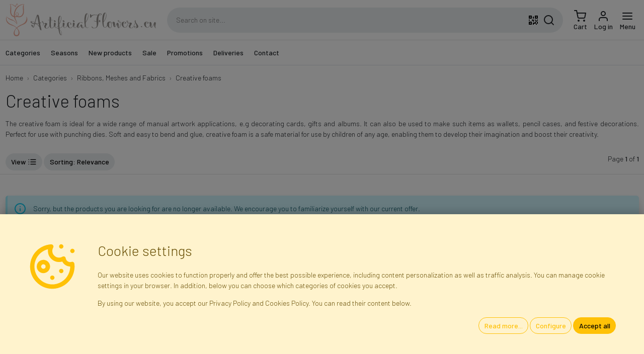

--- FILE ---
content_type: text/html; charset=utf-8
request_url: https://www.artificialflowers.eu/categories/creative-foams/
body_size: 25928
content:

<!DOCTYPE html> <html lang="en"> <head> <title>Creative foams</title> <meta http-equiv="content-type" content="text/html; charset=UTF-8"> <meta http-equiv="X-UA-Compatible" content="IE=edge"> <meta name="viewport" content="width=device-width, initial-scale=1.0, maximum-scale=1.0, minimum-scale=1.0, user-scalable=no, target-densityDpi=device-dpi" /> <meta name="description" content=""/> <meta name="robots" content="INDEX,FOLLOW"/> <meta name="google" content="notranslate"/> <link rel="canonical" href="/categories/creative-foams/" /> <link rel="apple-touch-icon" sizes="180x180" href="/static/img/favicon/apple-touch-icon.png"> <link rel="icon" type="image/png" sizes="32x32" href="/static/img/favicon/favicon-32x32.png"> <link rel="icon" type="image/png" sizes="16x16" href="/static/img/favicon/favicon-16x16.png"> <link rel="manifest" href="/static/img/favicon/site.webmanifest"> <link rel="mask-icon" href="/static/img/favicon/safari-pinned-tab.svg" color="#eeac9b"> <link rel="shortcut icon" href="/static/img/favicon/favicon.ico"> <meta name="msapplication-TileColor" content="#eeac9b"> <meta name="msapplication-config" content="/static/img/favicon/browserconfig.xml"> <meta name="theme-color" content="#ffffff"> <link rel="preconnect" href="https://fonts.googleapis.com"> <link rel="preconnect" href="https://fonts.gstatic.com" crossorigin> <link href="https://fonts.googleapis.com/css2?family=Barlow:wght@300;500&display=swap" rel="stylesheet"> <link rel="stylesheet" type="text/css" href="/static/dist/css/base.css?v=25.40.01"> <style>body {}</style> <script src="/jsi18n/?v=25.40.01"></script> <script src="/static/dist/js/app.js?v=25.40.01"></script> <script>
      // Init of dataLayer object
      window.gtmDataLayer = window.gtmDataLayer || [];
      window.userConfig = {
        'user_properties': {
          'is_authenticated': false,
          'is_staff': false,
          'is_b2b': false,
          'currency': 'EUR',
          'gross_prices': true,
        }
      }
      window.gtmConfig = {
        'url_passthrough': true,
        'ads_data_redaction': true,
        'page_title': 'Creative foams',
        ...window.userConfig
      };
      // this is for setting up standard GTM tag
      fire_gtm('set', window.gtmConfig);
      // this is for setting up custom GA tag via GTM
      // fire_gtm('event', 'gtm_config', gtmConfig);
      // Let's init default consent values...
      initConsent();
      // Default GTM tag with custom dataLayer object name, which is gtmDataLayer
      (function(w,d,s,l,i){w[l]=w[l]||[];w[l].push({'gtm.start':
      new Date().getTime(),event:'gtm.js'});var f=d.getElementsByTagName(s)[0],
      j=d.createElement(s),dl=l!='dataLayer'?'&l='+l:'';j.async=true;j.src=
      'https://www.googletagmanager.com/gtm.js?id='+i+dl;f.parentNode.insertBefore(j,f);
      })(window,document,'script','gtmDataLayer','GTM-59ZQF45');
    </script> <script id="action_queue" defer="defer"> </script> <script>
    var _paq = window._paq = window._paq || [];
    _paq.push(['enableLinkTracking']);
    _paq.push(['requireConsent']);
      _paq.push(['setVisitorId', '1c0cbae87f8c4143']);
    /* tracker methods like "setCustomDimension" should be called before "trackPageView" */
    /* paq.push(['trackPageView']); */
    (function () {
      _paq.push(['setTrackerUrl', 'https://integree.matomo.cloud/matomo.php']);
      _paq.push(['setSiteId', '3']);
      var d = document, g = d.createElement('script'), s = d.getElementsByTagName('script')[0];
      g.async = true;
      g.src = 'https://cdn.matomo.cloud/integree.matomo.cloud/matomo.js';
      s.parentNode.insertBefore(g, s);
    })();
  </script> </head> <body hx-ext="alpine-morph,loading-states,debug" data-csrf-token="d3cK9JiqOLwKYJ0sGnvLgHo9eY9pYr4LGJ5YzXgj3tAYK031VbbvG6z2KpsTgiE6" class=""> <noscript> <iframe src="https://www.googletagmanager.com/ns.html?id=GTM-59ZQF45"
          height="0" width="0" style="display:none; visibility:hidden"></iframe> </noscript> <nav id="navbar-primary" class="navbar navbar-expand fixed-top shadow" x-data="navbar"> <form action="" method="post"> <input type="hidden" name="csrfmiddlewaretoken" value="d3cK9JiqOLwKYJ0sGnvLgHo9eY9pYr4LGJ5YzXgj3tAYK031VbbvG6z2KpsTgiE6"> <input type="hidden" name="action" value=""/> <input type="hidden" name="value" value=""/> </form> <div class="container"> <a class="navbar-brand me-2" href="/"> <img src="/static/img/layout/artificialflowers.svg" alt="Artificial Flowers and Plants - Wholesale and Online Store" width="300.0" height="65.0" class="img-fluid" /> </a> <div class="d-none d-lg-flex flex-fill mx-3 search-box" x-data="fakeSearchBox"> <input class="input-search" type="text" name="q" value="" autocomplete="off"
          placeholder="Search on site..." /> <button class="btn qrcode-scanner-btn mx-2" type="button"><svg xmlns="http://www.w3.org/2000/svg" width="24" height="24" viewBox="0 0 24 24"><path d="M3,11H5V13H3V11M11,5H13V9H11V5M9,11H13V15H11V13H9V11M15,11H17V13H19V11H21V13H19V15H21V19H19V21H17V19H13V21H11V17H15V15H17V13H15V11M19,19V15H17V19H19M15,3H21V9H15V3M17,5V7H19V5H17M3,3H9V9H3V3M5,5V7H7V5H5M3,15H9V21H3V15M5,17V19H7V17H5Z"/></svg></button> <button class="btn search-btn" type="button"><svg xmlns="http://www.w3.org/2000/svg" width="24" height="24" viewBox="0 0 24 24" fill="none" stroke="currentColor" stroke-width="2" stroke-linecap="round" stroke-linejoin="round"><circle cx="11" cy="11" r="8"/><line x1="21" y1="21" x2="16.65" y2="16.65"/></svg></button> </div> <ul class="navbar-nav ms-auto d-flex"> <li class="nav-item d-lg-none"> <a class="nav-link icon position-relative search-icon" href="#"> <div class="d-inline-block"> <svg xmlns="http://www.w3.org/2000/svg" width="24" height="24" viewBox="0 0 24 24" fill="none" stroke="currentColor" stroke-width="2" stroke-linecap="round" stroke-linejoin="round"><circle cx="11" cy="11" r="8"/><line x1="21" y1="21" x2="16.65" y2="16.65"/></svg> </div> </a> </li> <li class="nav-item"> <a id="cart_icon" class="nav-link icon lh-1" href="/cart/"
    > <div class="d-inline-block position-relative"> <svg xmlns="http://www.w3.org/2000/svg" width="24" height="24" viewBox="0 0 24 24" fill="none" stroke="currentColor" stroke-width="2" stroke-linecap="round" stroke-linejoin="round"><circle cx="9" cy="21" r="1"/><circle cx="20" cy="21" r="1"/><path d="M1 1h4l2.68 13.39a2 2 0 0 0 2 1.61h9.72a2 2 0 0 0 2-1.61L23 6H6"/></svg> </div> <span class="d-none d-lg-block">
      Cart
  </span> </a> </li> <li class="nav-item"> <a class="nav-link icon lh-1 login-link" href="/login/"> <div class="d-inline-block"> <svg xmlns="http://www.w3.org/2000/svg" width="24" height="24" viewBox="0 0 24 24" fill="none" stroke="currentColor" stroke-width="2" stroke-linecap="round" stroke-linejoin="round"><path d="M20 21v-2a4 4 0 0 0-4-4H8a4 4 0 0 0-4 4v2"/><circle cx="12" cy="7" r="4"/></svg> </div> <div class="d-none d-lg-block">
              Log in
            </div> </a> </li> <li class="nav-item "> <a class="nav-link icon lh-1" href="#" @click="$dispatch('show-offcanvas-menu', {ev: $event})"> <div class="d-inline-block"> <svg xmlns="http://www.w3.org/2000/svg" width="24" height="24" viewBox="0 0 24 24" fill="none" stroke="currentColor" stroke-width="2" stroke-linecap="round" stroke-linejoin="round"><line x1="3" y1="12" x2="21" y2="12"/><line x1="3" y1="6" x2="21" y2="6"/><line x1="3" y1="18" x2="21" y2="18"/></svg> </div> <div class="d-none d-lg-block">
              Menu
            </div> </a> </li> </ul> </div> </nav> <nav id="navbar-secondary" class="navbar navbar-expand-lg d-none d-lg-flex border-bottom"> <div class="container"> <div class="collapse navbar-collapse"> <ul class="navbar-nav me-auto mb-2 mb-lg-0" id="top-menu-nav" x-data> <li class="nav-item me-2"> <a href="/categories/" class="nav-link" id="menu_item_0wqt1"
            @click="$dispatch('show-offcanvas-menu', {ev: $event, elId:'menu_item_0wqt1'})">
          Categories
        </a> <ul class="d-none"> <li> <a href="/categories/artificial-flowers-and-plants/" id="menu_item_yi97E" data-qty="1829">
    Flowers and plants
  </a> <ul> <li> <a href="/categories/artificial-flower-bouquets/" id="menu_item_jhs3T" data-qty="241">
    Bouquets
  </a> <ul> <li> <a href="/categories/azaleas-bouquets/" id="menu_item_wzTe3" data-qty="1">
    Azaleas
  </a> </li> <li> <a href="/categories/pansy/" id="menu_item_6pR4w" data-qty="1">
    Pansy
  </a> </li> <li> <a href="/categories/lilac-bouquets/" id="menu_item_KVVEn" data-qty="1">
    Lilac
  </a> </li> <li> <a href="/categories/artificial-chrysanthemum-bouquets/" id="menu_item_bqMoA" data-qty="8">
    Chrysanthemums
  </a> </li> <li> <a href="/categories/dahlia-bouquets/" id="menu_item_FIYL9" data-qty="8">
    Dahlias
  </a> </li> <li> <a href="/categories/bouquets-of-violets/" id="menu_item_AG80K" data-qty="2">
    Violets
  </a> </li> <li> <a href="/categories/gerbera-bouquets/" id="menu_item_jGRNw" data-qty="1">
    Gerberas
  </a> </li> <li> <a href="/categories/carnation-bouquets/" id="menu_item_71mvo" data-qty="10">
    Carnations
  </a> </li> <li> <a href="/categories/hydrangeas-bouquets/" id="menu_item_W0sqW" data-qty="6">
    Hydrangeas
  </a> </li> <li> <a href="/categories/camellia-bouquets/" id="menu_item_SMYVp" data-qty="7">
    Camellias
  </a> </li> <li> <a href="/categories/crocus-bouquets/" id="menu_item_dMMJW" data-qty="1">
    Crocuses
  </a> </li> <li> <a href="/categories/lily-bouquets/" id="menu_item_HlnsO" data-qty="4">
    Lilies
  </a> </li> <li> <a href="/categories/bouquets-of-magnolias/" id="menu_item_113Ex" data-qty="2">
    Magnolias
  </a> </li> <li> <a href="/categories/artificial-gladioli/" id="menu_item_7atdx" data-qty="1">
    Gladioli
  </a> </li> <li> <a href="/categories/delphinium-bouquets/" id="menu_item_9Nk8t" data-qty="3">
    Delphinium
  </a> </li> <li> <a href="/categories/peony-bouquets/" id="menu_item_PbfdA" data-qty="8">
    Peonies
  </a> </li> <li> <a href="/categories/poinsettia-bouquets/" id="menu_item_MMoIW" data-qty="12">
    Poinsettias
  </a> </li> <li> <a href="/categories/artificial-rose-bouquets/" id="menu_item_xL4p8" data-qty="34">
    Roses
  </a> </li> <li> <a href="/categories/sunflower-bouquets/" id="menu_item_8WYp6" data-qty="4">
    Sunflowers
  </a> </li> <li> <a href="/categories/daisy-bouquets/" id="menu_item_PkWsH" data-qty="1">
    Daisies
  </a> </li> <li> <a href="/categories/orchid-bouquets/" id="menu_item_rP6df" data-qty="1">
    Orchids
  </a> </li> <li> <a href="/categories/tulip-bouquets/" id="menu_item_BuPav" data-qty="17">
    Tulips
  </a> </li> <li> <a href="/categories/daffodil-bouquets/" id="menu_item_it0IS" data-qty="4">
    Daffodils
  </a> </li> <li> <a href="/categories/multi-flower-bouquets/" id="menu_item_TPoTD" data-qty="15">
    Multi-flower
  </a> </li> <li> <a href="/categories/other-flower-bouquets/" id="menu_item_r0DNt" data-qty="80">
    Other
  </a> </li> </ul> </li> <li> <a href="/categories/artificial-trees/" id="menu_item_QV4iX" data-qty="23">
    Trees
  </a> </li> <li> <a href="/categories/artificial-tree-branches/" id="menu_item_sRFHm" data-qty="91">
    Tree branches
  </a> </li> <li> <a href="/categories/artificial-flower-stems-2/" id="menu_item_H0tXC" data-qty="265">
    Flower Stems
  </a> <ul> <li> <a href="/categories/lilac-stems/" id="menu_item_m4GyB" data-qty="3">
    Lilac
  </a> </li> <li> <a href="/categories/cornflowers-twigs/" id="menu_item_wSru6" data-qty="4">
    Cornflowers
  </a> </li> <li> <a href="/categories/chrysanthemum-stems/" id="menu_item_1pxsV" data-qty="6">
    Chrysanthemums
  </a> </li> <li> <a href="/categories/dahlia-stems/" id="menu_item_3Mfjw" data-qty="9">
    Dahlias
  </a> </li> <li> <a href="/categories/forsythia-stems/" id="menu_item_1umNi" data-qty="3">
    Forsythia
  </a> </li> <li> <a href="/categories/freesia-stems/" id="menu_item_3vlPk" data-qty="1">
    Freesias
  </a> </li> <li> <a href="/categories/gerbera-stems/" id="menu_item_dTt1r" data-qty="3">
    Gerberas
  </a> </li> <li> <a href="/categories/carnation-stems/" id="menu_item_X5YHH" data-qty="7">
    Carnations
  </a> </li> <li> <a href="/categories/hydrangea-stems/" id="menu_item_XDWqN" data-qty="12">
    Hydrangeas
  </a> </li> <li> <a href="/categories/iris-stems/" id="menu_item_nPHmg" data-qty="2">
    Irises
  </a> </li> <li> <a href="/categories/calla-stems/" id="menu_item_diA1t" data-qty="4">
    Callas
  </a> </li> <li> <a href="/categories/delphinium-stems/" id="menu_item_mT2dN" data-qty="2">
    Delphinium
  </a> </li> <li> <a href="/categories/lily-stems/" id="menu_item_IdZt8" data-qty="1">
    Lilies
  </a> </li> <li> <a href="/categories/magnolia-stems/" id="menu_item_qBkC8" data-qty="3">
    Magnolias
  </a> </li> <li> <a href="/categories/poppies-twigs/" id="menu_item_7fopI" data-qty="6">
    Poppies
  </a> </li> <li> <a href="/categories/gladiolus-stems/" id="menu_item_9LaZU" data-qty="6">
    Gladioli
  </a> </li> <li> <a href="/categories/peony-stems/" id="menu_item_xRdnN" data-qty="8">
    Peonies
  </a> </li> <li> <a href="/categories/poinsettia-stems/" id="menu_item_kVIs6" data-qty="13">
    Poinsettias
  </a> </li> <li> <a href="/categories/rose-stems/" id="menu_item_4naxv" data-qty="40">
    Roses
  </a> </li> <li> <a href="/categories/sunflower-stems/" id="menu_item_iH6Xx" data-qty="8">
    Sunflowers
  </a> </li> <li> <a href="/categories/daisy-stems/" id="menu_item_hCo7W" data-qty="6">
    Daisies
  </a> </li> <li> <a href="/categories/orchid-stems/" id="menu_item_inACs" data-qty="20">
    Orchids
  </a> </li> <li> <a href="/categories/tulip-stems/" id="menu_item_47bBR" data-qty="7">
    Tulips
  </a> </li> <li> <a href="/categories/daffodil-stems/" id="menu_item_4kcYW" data-qty="3">
    Daffodils
  </a> </li> <li> <a href="/categories/other-flower-stems/" id="menu_item_8uswP" data-qty="84">
    Other
  </a> </li> </ul> </li> <li> <a href="/categories/artificial-flower-heads/" id="menu_item_BIZJR" data-qty="116">
    Flower heads
  </a> <ul> <li> <a href="/categories/amaryllis-heads/" id="menu_item_3fiKP" data-qty="3">
    Amaryllises
  </a> </li> <li> <a href="/categories/anthurium-heads/" id="menu_item_6BFJT" data-qty="3">
    Anthurium
  </a> </li> <li> <a href="/categories/chrysantemum-heads/" id="menu_item_pEmAQ" data-qty="11">
    Chrysanthemums
  </a> </li> <li> <a href="/categories/dahlia-heads/" id="menu_item_NV6RG" data-qty="4">
    Dahlias
  </a> </li> <li> <a href="/categories/gerbera-heads/" id="menu_item_OB8MQ" data-qty="2">
    Gerberas
  </a> </li> <li> <a href="/categories/carnation-heads/" id="menu_item_9DTl2" data-qty="6">
    Carnations
  </a> </li> <li> <a href="/categories/hydrangea-heads/" id="menu_item_jCwDX" data-qty="6">
    Hydrangeas
  </a> </li> <li> <a href="/categories/iris-heads/" id="menu_item_0wIl3" data-qty="1">
    Irises
  </a> </li> <li> <a href="/categories/calla-heads/" id="menu_item_hypg9" data-qty="8">
    Callas
  </a> </li> <li> <a href="/categories/lily-heads/" id="menu_item_U77Af" data-qty="2">
    Lilies
  </a> </li> <li> <a href="/categories/magnolia-heads/" id="menu_item_8WnQi" data-qty="3">
    Magnolias
  </a> </li> <li> <a href="/categories/peony-heads/" id="menu_item_oc5Dg" data-qty="7">
    Peonies
  </a> </li> <li> <a href="/categories/poinsettia-heads/" id="menu_item_RWM8w" data-qty="13">
    Poinsettias
  </a> </li> <li> <a href="/categories/open-rose-heads/" id="menu_item_A5LBS" data-qty="21">
    Open roses
  </a> </li> <li> <a href="/categories/rose-heads-in-bunch/" id="menu_item_MIYSe" data-qty="11">
    Rose buds
  </a> </li> <li> <a href="/categories/daisy-heads/" id="menu_item_3pNTy" data-qty="1">
    Daisies
  </a> </li> <li> <a href="/categories/orchid-heads/" id="menu_item_TvMpL" data-qty="3">
    Orchids
  </a> </li> <li> <a href="/categories/daffodil-heads/" id="menu_item_aTr7t" data-qty="1">
    Daffodils
  </a> </li> <li> <a href="/categories/other-flower-heads/" id="menu_item_dM6GN" data-qty="10">
    Other
  </a> </li> </ul> </li> <li> <a href="/categories/leaves-and-twigs/" id="menu_item_hQDgz" data-qty="329">
    Leaves and twigs
  </a> <ul> <li> <a href="/categories/asparagus/" id="menu_item_8Iwjy" data-qty="19">
    Asparagus and Ferns
  </a> </li> <li> <a href="/categories/catkins/" id="menu_item_rd74P" data-qty="8">
    Catkins
  </a> </li> <li> <a href="/categories/bilberries/" id="menu_item_4by5Q" data-qty="12">
    Bilberry &amp; boxwood
  </a> </li> <li> <a href="/categories/coniferous-branches/" id="menu_item_pc0Rb" data-qty="21">
    Coniferous twigs
  </a> </li> <li> <a href="/categories/leafy-twigs/" id="menu_item_vyKfi" data-qty="82">
    Deciduous twigs
  </a> </li> <li> <a href="/categories/decorative-twigs/" id="menu_item_2YV8p" data-qty="84">
    Decorative twigs
  </a> </li> <li> <a href="/categories/leaves/" id="menu_item_0OLB0" data-qty="77">
    Single leaves
  </a> </li> <li> <a href="/categories/grasses/" id="menu_item_sguMM" data-qty="13">
    Grasses
  </a> </li> <li> <a href="/categories/other-floral-additions/" id="menu_item_qNcBE" data-qty="4">
    Other
  </a> </li> </ul> </li> <li> <a href="/categories/stems-and-bases/" id="menu_item_TIU7T" data-qty="19">
    Stems and bases
  </a> <ul> <li> <a href="/categories/flower-stems/" id="menu_item_YVnUm" data-qty="11">
    Flower stems
  </a> </li> <li> <a href="/categories/bouquet-bases/" id="menu_item_Om80H" data-qty="7">
    Bouquet bases
  </a> </li> </ul> </li> <li> <a href="/categories/artificial-plant-panels-and-mats/" id="menu_item_zMniO" data-qty="6">
    Plant panels and mats
  </a> </li> <li> <a href="/categories/flower-petals/" id="menu_item_kcoG8" data-qty="11">
    Flower petals
  </a> </li> <li> <a href="/categories/artificial-creeper-plants/" id="menu_item_6O0aF" data-qty="49">
    Creepers and garlands
  </a> <ul> <li> <a href="/categories/garlands/" id="menu_item_NRVOk" data-qty="36">
    Garlands
  </a> </li> <li> <a href="/categories/climbers/" id="menu_item_4eAfp" data-qty="12">
    Creepers
  </a> </li> </ul> </li> <li> <a href="/categories/green-bases/" id="menu_item_nr351" data-qty="21">
    Green bases
  </a> </li> <li> <a href="/categories/artificial-potted-plants/" id="menu_item_S2T4e" data-qty="59">
    Potted Plants
  </a> <ul> <li> <a href="/categories/blooming-flowers/" id="menu_item_O0ZuB" data-qty="3">
    Blooming plants
  </a> </li> <li> <a href="/categories/green-potted-plants/" id="menu_item_tL5KH" data-qty="49">
    Green plants
  </a> </li> </ul> </li> <li> <a href="/categories/centerpieces-for-candles-and-decorations/" id="menu_item_G5PUh" data-qty="11">
    Candle centerpieces and other decorations
  </a> </li> <li> <a href="/categories/artificial-decorative-grasses/" id="menu_item_6KsyV" data-qty="10">
    Decorative grasses
  </a> </li> <li> <a href="/categories/wreaths-2/" id="menu_item_lOuXU" data-qty="25">
    Wreaths and balls
  </a> </li> <li> <a href="/categories/all-types-of-leaves/" id="menu_item_a5sUP" data-qty="214">
    All Types of Leaves
  </a> <ul> <li> <a href="/categories/single-leaves/" id="menu_item_x2hyh" data-qty="76">
    Single Leaves
  </a> </li> <li> <a href="/categories/leaves-1x5/" id="menu_item_03Gc3" data-qty="33">
    Leaves 1x5
  </a> </li> <li> <a href="/categories/leaves-3x5/" id="menu_item_seWS6" data-qty="32">
    Leaves 3x5
  </a> </li> <li> <a href="/categories/leaves-5x5/" id="menu_item_g2hVI" data-qty="9">
    Leaves 5x5
  </a> </li> <li> <a href="/categories/other-leaves/" id="menu_item_wnzzX" data-qty="64">
    Other Leaves
  </a> </li> </ul> </li> <li> <a href="/categories/fillers/" id="menu_item_GlcsU" data-qty="101">
    Fillers
  </a> <ul> <li> <a href="/categories/fillers-on-the-peak/" id="menu_item_ZZrbQ" data-qty="3">
    Fillers on the peak
  </a> </li> </ul> </li> <li> <a href="/categories/greenery/" id="menu_item_u8lio" data-qty="235">
    Greenery
  </a> <ul> <li> <a href="/categories/artificial-garlands-trailing-plants/" id="menu_item_P4v9h" data-qty="25">
    Garlands &amp; Trailing Plants
  </a> </li> <li> <a href="/categories/artificial-tree-branches-2/" id="menu_item_cdRru" data-qty="20">
    Tree Branches
  </a> </li> <li> <a href="/categories/artificial-leaves/" id="menu_item_utx8Z" data-qty="97">
    Leaves
  </a> </li> <li> <a href="/categories/artificial-green-fillers/" id="menu_item_EPeto" data-qty="70">
    Green Fillers
  </a> </li> <li> <a href="/categories/artificial-wreaths-and-balls/" id="menu_item_9sJmq" data-qty="16">
    Wreaths and Balls
  </a> </li> <li> <a href="/categories/artificial-potted-plants-2/" id="menu_item_3shJ8" data-qty="7">
    Potted Plants
  </a> </li> </ul> </li> </ul> </li> <li> <a href="/categories/wreaths-and-rings/" id="menu_item_K4OJ5" data-qty="64">
    Wreaths and Rings
  </a> <ul> <li> <a href="/categories/compositions-on-a-wreath/" id="menu_item_lpcVo" data-qty="2">
    Wreath compositions
  </a> </li> <li> <a href="/categories/floristic-bases-wreaths/" id="menu_item_Gquzc" data-qty="2">
    Floral Bases – Wreaths
  </a> </li> <li> <a href="/categories/christmas-wreaths/" id="menu_item_RPzs2" data-qty="19">
    Christmas Wreaths
  </a> </li> <li> <a href="/categories/artificial-flower-wreaths/" id="menu_item_Ca1IA" data-qty="15">
    Artificial Flower Wreaths
  </a> </li> <li> <a href="/categories/dried-plants-wreaths/" id="menu_item_9hWLP" data-qty="15">
    Dried Plants Wreaths
  </a> </li> <li> <a href="/categories/green-bases-wreaths/" id="menu_item_ZVMdk" data-qty="9">
    Green Base Wreaths
  </a> </li> </ul> </li> <li> <a href="/categories/flowerpots/" id="menu_item_XCU8g" data-qty="42">
    Flowerpots
  </a> <ul> <li> <a href="/categories/plastic-pots/" id="menu_item_YGNkG" data-qty="35">
    Plastic flowerpots
  </a> </li> <li> <a href="/categories/pots-filled-with-cement/" id="menu_item_eCbFq" data-qty="4">
    Pots filled with cement
  </a> </li> <li> <a href="/categories/flower-box/" id="menu_item_eGSq7" data-qty="2">
    Flower Boxes
  </a> </li> <li> <a href="/categories/baskets-and-casings/" id="menu_item_ZTL30" data-qty="1">
    Baskets and casings
  </a> </li> </ul> </li> <li> <a href="/categories/exclusive-flowers/" id="menu_item_NKZHl" data-qty="93">
    Exclusive flowers
  </a> <ul> <li> <a href="/categories/artificial-bouquets/" id="menu_item_dcihy" data-qty="2">
    Bouquets
  </a> </li> <li> <a href="/categories/artificial-sprigs/" id="menu_item_t57u7" data-qty="32">
    Flower springs
  </a> </li> <li> <a href="/categories/exclusive-tree-branches-and-shrubs/" id="menu_item_EgdDD" data-qty="7">
    Tree and shrub branches
  </a> <ul> <li> <a href="/categories/leafy-tree-branches-and-shrubs/" id="menu_item_d6CFn" data-qty="1">
    Tree and shrub branches with leaves
  </a> </li> <li> <a href="/categories/blooming-tree-branches-and-bushes/" id="menu_item_ziLyy" data-qty="3">
    Blooming tree and shrub branches
  </a> </li> <li> <a href="/categories/decorative-tree-branches-and-shrubs/" id="menu_item_dNnyw" data-qty="2">
    Decorative tree and shrub branches
  </a> </li> </ul> </li> <li> <a href="/categories/artificial-flower-heads-2/" id="menu_item_EcuLN" data-qty="1">
    Flower heads
  </a> </li> <li> <a href="/categories/artificial-leaves-and-twigs/" id="menu_item_gwzLJ" data-qty="22">
    Leaves and twigs
  </a> </li> <li> <a href="/categories/artificial-plant-panels-and-mats-2/" id="menu_item_bexUA" data-qty="1">
    Plant panels and mats
  </a> </li> <li> <a href="/categories/potted-plants-2/" id="menu_item_Oy5Cg" data-qty="5">
    Potted Plants
  </a> </li> <li> <a href="/categories/artificial-dried-plants/" id="menu_item_QOBhb" data-qty="23">
    Artificial Dried Plants
  </a> </li> </ul> </li> <li> <a href="/categories/dried-plants/" id="menu_item_AXaiM" data-qty="59">
    Dried plants
  </a> <ul> <li> <a href="/categories/boxes-and-casings/" id="menu_item_sJJXD" data-qty="1">
    Baskets and casings
  </a> </li> <li> <a href="/categories/dried-and-natural-decorative-moss/" id="menu_item_5NrMe" data-qty="2">
    Decorative moss
  </a> </li> <li> <a href="/categories/rattan/" id="menu_item_ujk79" data-qty="10">
    Rattan
  </a> </li> <li> <a href="/categories/exotic-dried-plants-and-flowers/" id="menu_item_YFUMB" data-qty="30">
    Dried exotic plants
  </a> </li> <li> <a href="/categories/wreaths/" id="menu_item_ErzDu" data-qty="15">
    Wreaths
  </a> </li> </ul> </li> <li> <a href="/categories/outlet-last-items/" id="menu_item_ifQ9U" data-qty="4">
    OUTLET – last items
  </a> </li> <li> <a href="/categories/decorative-accessories/" id="menu_item_2QUnC" data-qty="31">
    Decorative accessories
  </a> <ul> <li> <a href="/categories/flower-papers-and-wraps/" id="menu_item_ww1Ix" data-qty="1">
    Papers and wraps
  </a> </li> <li> <a href="/categories/decorative-crystals/" id="menu_item_u1GZs" data-qty="2">
    Crystals and pins
  </a> </li> <li> <a href="/categories/natural-reindeer-moss/" id="menu_item_xwxSg" data-qty="2">
    Decorative moss
  </a> </li> <li> <a href="/categories/artificial-fruit/" id="menu_item_iooH5" data-qty="5">
    Fruit
  </a> </li> <li> <a href="/categories/self-adhesive-decorations/" id="menu_item_xUEYI" data-qty="1">
    Self-adhesive Decorations 
  </a> </li> <li> <a href="/categories/feather-decorations/" id="menu_item_cCd0I" data-qty="5">
    Feathers
  </a> </li> <li> <a href="/categories/flower-boxes/" id="menu_item_ylP89" data-qty="4">
    Decorative boxes
  </a> </li> <li> <a href="/categories/artificial-birds/" id="menu_item_0u2c1" data-qty="6">
    Birds and butterflies
  </a> </li> <li> <a href="/categories/decorative-gift-bags/" id="menu_item_aDxbZ" data-qty="4">
    Decorative bags
  </a> </li> <li> <a href="/categories/other/" id="menu_item_fVrlQ" data-qty="1">
    Other
  </a> </li> </ul> </li> <li> <a href="/categories/florist-accessories/" id="menu_item_4QmKI" data-qty="61">
    Florist accessories
  </a> <ul> <li> <a href="/categories/floral-wires/" id="menu_item_I0XVm" data-qty="18">
    Florist wires
  </a> <ul> <li> <a href="/categories/decorative-wires/" id="menu_item_9nn0p" data-qty="4">
    Decorative
  </a> </li> <li> <a href="/categories/stem-and-fitting-wires/" id="menu_item_udeLZ" data-qty="14">
    Stem and fitting
  </a> </li> </ul> </li> <li> <a href="/categories/styrofoam-shapes/" id="menu_item_lQFfY" data-qty="4">
    Styrofoam shapes
  </a> <ul> <li> <a href="/categories/christmas-styrofoam-shapes/" id="menu_item_GTTvI" data-qty="2">
    Christmas
  </a> </li> <li> <a href="/categories/easter-styrofoam-shapes/" id="menu_item_BFwc1" data-qty="2">
    Easter
  </a> </li> </ul> </li> <li> <a href="/categories/floral-foams/" id="menu_item_FJovY" data-qty="26">
    Floral foams
  </a> <ul> <li> <a href="/categories/floral-foam-holders/" id="menu_item_bHIgI" data-qty="13">
    Floral foam holders
  </a> </li> <li> <a href="/categories/floral-bricks/" id="menu_item_sVvLb" data-qty="2">
    Bricks
  </a> </li> <li> <a href="/categories/floristic-rings/" id="menu_item_6Ghuy" data-qty="1">
    Floristic rings
  </a> </li> <li> <a href="/categories/other-floral-foams/" id="menu_item_sPfEl" data-qty="10">
    Other
  </a> </li> </ul> </li> <li> <a href="/categories/florist-utensils/" id="menu_item_TY31I" data-qty="13">
    Utensils
  </a> </li> </ul> </li> <li> <a href="/categories/ribbons-meshes-and-fabrics/" id="menu_item_dtfOJ" data-qty="26">
    Ribbons, Meshes and Fabrics
  </a> <ul> <li> <a href="/categories/decorative-felt/" id="menu_item_sLzwS" data-qty="1">
    Felt
  </a> </li> <li> <a href="/categories/organza/" id="menu_item_Q7Tfy" data-qty="1">
    Organza
  </a> </li> <li> <a href="/categories/decorative-meshes/" id="menu_item_16vyJ" data-qty="2">
    Decorative meshes
  </a> </li> <li> <a href="/categories/twines-and-cords/" id="menu_item_pwmlJ" data-qty="3">
    Twines and Cords
  </a> </li> <li> <a href="/categories/decorative-tapes/" id="menu_item_mMm2u" data-qty="15">
    Funeral ribbons
  </a> </li> <li> <a href="/categories/tulle-fabric/" id="menu_item_qgK6w" data-qty="2">
    Tulle
  </a> </li> <li> <a href="/categories/decorative-ribbons/" id="menu_item_fdZ4r" data-qty="2">
    Ribbons
  </a> </li> </ul> </li> <li> <a href="/categories/interior-decorations/" id="menu_item_nQWlV" data-qty="20">
    Interior decorations
  </a> <ul> <li> <a href="/categories/pots-and-vases/" id="menu_item_2UGjL" data-qty="14">
    Pots and vases
  </a> </li> <li> <a href="/categories/candlesticks-and-lanterns/" id="menu_item_0HsjT" data-qty="5">
    Candlesticks and Lanterns
  </a> </li> </ul> </li> <li> <a href="/categories/floral-arrangements/" id="menu_item_mBux2" data-qty="27">
    Arrangements
  </a> <ul> <li> <a href="/categories/artificial-decorations-for-interiors/" id="menu_item_xsGPm" data-qty="12">
    Interior decorations
  </a> </li> <li> <a href="/categories/artificial-funeral-and-grave-decorations/" id="menu_item_UtK1O" data-qty="1">
    Funeral and grave decorations
  </a> </li> <li> <a href="/categories/weddings-and-communions-artificial-decorations/" id="menu_item_xbRnd" data-qty="12">
    Weddings and Communions
  </a> </li> <li> <a href="/categories/christmas-composition/" id="menu_item_J4S8s" data-qty="2">
    Christmas
  </a> </li> </ul> </li> <li> <a href="/categories/easter-decorations/" id="menu_item_uHbg5" data-qty="20">
    Easter decorations
  </a> <ul> <li> <a href="/categories/easter-eggs/" id="menu_item_vq9Ct" data-qty="7">
    Eggs
  </a> <ul> <li> <a href="/categories/pick-easter-eggs/" id="menu_item_HsyA0" data-qty="3">
    Pick decorations
  </a> </li> <li> <a href="/categories/hanging-easter-eggs/" id="menu_item_Xp69p" data-qty="1">
    Hanging
  </a> </li> <li> <a href="/categories/other-eggs/" id="menu_item_4rPU2" data-qty="3">
    Other
  </a> </li> </ul> </li> <li> <a href="/categories/easter-chicks/" id="menu_item_EgPGe" data-qty="5">
    Chicks
  </a> </li> <li> <a href="/categories/easter-bunnies/" id="menu_item_51xSE" data-qty="5">
    Bunnies
  </a> <ul> <li> <a href="/categories/pick-easter-bunnies/" id="menu_item_rm54A" data-qty="2">
    Pick decorations
  </a> </li> </ul> </li> </ul> </li> <li> <a href="/categories/christmas-decorations/" id="menu_item_mCKG0" data-qty="281">
    Christmas decorations
  </a> <ul> <li> <a href="/categories/snowmen/" id="menu_item_D5229" data-qty="4">
    Snowmen
  </a> <ul> <li> <a href="/categories/pick-snowmen/" id="menu_item_wO72L" data-qty="1">
    Pick decorations
  </a> </li> <li> <a href="/categories/reindeers/" id="menu_item_NQQFs" data-qty="1">
    Reindeers
  </a> </li> <li> <a href="/categories/santa-clauses/" id="menu_item_OWwPD" data-qty="1">
    Santa Clauses
  </a> </li> </ul> </li> <li> <a href="/categories/christmas-tree-balls/" id="menu_item_GRT9h" data-qty="24">
    Christmas tree balls
  </a> <ul> <li> <a href="/categories/pick-christmas-tree-balls/" id="menu_item_nxte1" data-qty="1">
    Pick decorations
  </a> </li> </ul> </li> <li> <a href="/categories/christmas-trees/" id="menu_item_E53C4" data-qty="25">
    Christmas trees
  </a> <ul> <li> <a href="/categories/decorated-christmas-trees/" id="menu_item_i7hiw" data-qty="3">
    Decorated
  </a> </li> <li> <a href="/categories/green-christmas-trees/" id="menu_item_ltN93" data-qty="4">
    Green
  </a> </li> <li> <a href="/categories/garlands-2/" id="menu_item_UwRNn" data-qty="14">
    Garlands
  </a> </li> </ul> </li> <li> <a href="/categories/coniferous-twigs/" id="menu_item_8Mtt7" data-qty="16">
    Coniferous twigs
  </a> </li> <li> <a href="/categories/flower-twigs-and-bouquets/" id="menu_item_kinhy" data-qty="17">
    Flower twigs and bouquets
  </a> </li> <li> <a href="/categories/flower-heads/" id="menu_item_cEh3B" data-qty="7">
    Flower heads
  </a> </li> <li> <a href="/categories/arrangements/" id="menu_item_j0GSM" data-qty="2">
    Christmas arrangements
  </a> </li> <li> <a href="/categories/peaks-and-decorations/" id="menu_item_3sJKk" data-qty="64">
    Peaks and decorations
  </a> </li> <li> <a href="/categories/artificial-wreaths/" id="menu_item_m7nnJ" data-qty="22">
    Wreaths
  </a> <ul> <li> <a href="/categories/wreaths-on-a-candle/" id="menu_item_oPmUs" data-qty="2">
    On the candle
  </a> </li> <li> <a href="/categories/decorations-on-pick/" id="menu_item_0K3AU" data-qty="16">
    Pick decorations
  </a> </li> <li> <a href="/categories/other-wreaths/" id="menu_item_99jXh" data-qty="3">
    Other
  </a> </li> </ul> </li> <li> <a href="/categories/other-holiday-decorations/" id="menu_item_CcQI1" data-qty="48">
    Other
  </a> </li> </ul> </li> <li> <a href="/categories/outdoor-fountains/" id="menu_item_7QlBf" data-qty="8">
    Water fountains
  </a> <ul> <li> <a href="/categories/fountain-accessories/" id="menu_item_C1O14" data-qty="1">
    Fountain accessories
  </a> </li> <li> <a href="/categories/garden-fountains/" id="menu_item_fa2fg" data-qty="7">
    Garden
  </a> </li> </ul> </li> </ul> </li> <li class="nav-item me-2"> <a href="/seasons/" class="nav-link" id="menu_item_fqfGF"
            @click="$dispatch('show-offcanvas-menu', {ev: $event, elId:'menu_item_fqfGF'})">
          Seasons
        </a> <ul class="d-none"> <li> <a href="/seasons/all-year/" id="menu_item_CAvF3" data-qty="1114">
    All-year
  </a> <ul> <li> <a href="/seasons/all-year/artificial-flowers-and-plants/" id="menu_item_mS6zd" data-qty="1497">
    Flowers and plants
  </a> </li> <li> <a href="/seasons/all-year/wreaths-and-rings/" id="menu_item_Td329" data-qty="31">
    Wreaths and Rings
  </a> </li> <li> <a href="/seasons/all-year/flowerpots/" id="menu_item_Hpz1g" data-qty="39">
    Flowerpots
  </a> </li> <li> <a href="/seasons/all-year/exclusive-flowers/" id="menu_item_RrKNX" data-qty="79">
    Exclusive flowers
  </a> </li> <li> <a href="/seasons/all-year/dried-plants/" id="menu_item_n4ryf" data-qty="55">
    Dried plants
  </a> </li> <li> <a href="/seasons/all-year/outlet-last-items/" id="menu_item_icYR2" data-qty="4">
    OUTLET – last items
  </a> </li> <li> <a href="/seasons/all-year/decorative-accessories/" id="menu_item_s3Srq" data-qty="26">
    Decorative accessories
  </a> </li> <li> <a href="/seasons/all-year/florist-accessories/" id="menu_item_9mhmR" data-qty="58">
    Florist accessories
  </a> </li> <li> <a href="/seasons/all-year/ribbons-meshes-and-fabrics/" id="menu_item_i3MT4" data-qty="26">
    Ribbons, Meshes and Fabrics
  </a> </li> <li> <a href="/seasons/all-year/interior-decorations/" id="menu_item_Pp1vr" data-qty="20">
    Interior decorations
  </a> </li> <li> <a href="/seasons/all-year/floral-arrangements/" id="menu_item_r6hga" data-qty="20">
    Arrangements
  </a> </li> <li> <a href="/seasons/all-year/easter-decorations/" id="menu_item_leSk2" data-qty="1">
    Easter decorations
  </a> </li> <li> <a href="/seasons/all-year/christmas-decorations/" id="menu_item_MKPRI" data-qty="27">
    Christmas decorations
  </a> </li> <li> <a href="/seasons/all-year/outdoor-fountains/" id="menu_item_ONYTB" data-qty="8">
    Water fountains
  </a> </li> </ul> </li> <li> <a href="/seasons/spring/" id="menu_item_qaZ77" data-qty="132">
    Spring
  </a> <ul> <li> <a href="/seasons/spring/artificial-flowers-and-plants/" id="menu_item_aXJC2" data-qty="167">
    Flowers and plants
  </a> </li> <li> <a href="/seasons/spring/wreaths-and-rings/" id="menu_item_7FwLB" data-qty="1">
    Wreaths and Rings
  </a> </li> <li> <a href="/seasons/spring/exclusive-flowers/" id="menu_item_tlFpa" data-qty="2">
    Exclusive flowers
  </a> </li> <li> <a href="/seasons/spring/decorative-accessories/" id="menu_item_MbvdI" data-qty="2">
    Decorative accessories
  </a> </li> <li> <a href="/seasons/spring/easter-decorations/" id="menu_item_ylVAU" data-qty="1">
    Easter decorations
  </a> </li> </ul> </li> <li> <a href="/seasons/easter/" id="menu_item_t96KA" data-qty="123">
    Easter
  </a> <ul> <li> <a href="/seasons/easter/artificial-flowers-and-plants/" id="menu_item_bgHyU" data-qty="127">
    Flowers and plants
  </a> </li> <li> <a href="/seasons/easter/wreaths-and-rings/" id="menu_item_UzZZO" data-qty="1">
    Wreaths and Rings
  </a> </li> <li> <a href="/seasons/easter/flowerpots/" id="menu_item_nQO9R" data-qty="3">
    Flowerpots
  </a> </li> <li> <a href="/seasons/easter/exclusive-flowers/" id="menu_item_41tjK" data-qty="2">
    Exclusive flowers
  </a> </li> <li> <a href="/seasons/easter/decorative-accessories/" id="menu_item_Ut6kD" data-qty="2">
    Decorative accessories
  </a> </li> <li> <a href="/seasons/easter/florist-accessories/" id="menu_item_c1xBP" data-qty="2">
    Florist accessories
  </a> </li> <li> <a href="/seasons/easter/easter-decorations/" id="menu_item_TTppY" data-qty="20">
    Easter decorations
  </a> </li> <li> <a href="/seasons/easter/christmas-decorations/" id="menu_item_RuLDE" data-qty="6">
    Christmas decorations
  </a> </li> </ul> </li> <li> <a href="/seasons/valentines-day/" id="menu_item_yEwNL" data-qty="18">
    Valentine&#x27;s Day
  </a> <ul> <li> <a href="/seasons/valentines-day/artificial-flowers-and-plants/" id="menu_item_O2zgh" data-qty="17">
    Flowers and plants
  </a> </li> <li> <a href="/seasons/valentines-day/floral-arrangements/" id="menu_item_vz5lY" data-qty="1">
    Arrangements
  </a> </li> <li> <a href="/seasons/valentines-day/christmas-decorations/" id="menu_item_7xUcl" data-qty="3">
    Christmas decorations
  </a> </li> </ul> </li> <li> <a href="/seasons/wedding/" id="menu_item_C7T4P" data-qty="93">
    Wedding
  </a> <ul> <li> <a href="/seasons/wedding/artificial-flowers-and-plants/" id="menu_item_sqh1w" data-qty="133">
    Flowers and plants
  </a> </li> <li> <a href="/seasons/wedding/exclusive-flowers/" id="menu_item_XOVqu" data-qty="3">
    Exclusive flowers
  </a> </li> <li> <a href="/seasons/wedding/floral-arrangements/" id="menu_item_190UZ" data-qty="13">
    Arrangements
  </a> </li> <li> <a href="/seasons/wedding/christmas-decorations/" id="menu_item_69qDI" data-qty="10">
    Christmas decorations
  </a> </li> </ul> </li> <li> <a href="/seasons/autumn/" id="menu_item_tMmaH" data-qty="124">
    Autumn
  </a> <ul> <li> <a href="/seasons/autumn/artificial-flowers-and-plants/" id="menu_item_wN6Vz" data-qty="208">
    Flowers and plants
  </a> </li> <li> <a href="/seasons/autumn/wreaths-and-rings/" id="menu_item_rl6Oo" data-qty="2">
    Wreaths and Rings
  </a> </li> <li> <a href="/seasons/autumn/flowerpots/" id="menu_item_oGw3N" data-qty="2">
    Flowerpots
  </a> </li> <li> <a href="/seasons/autumn/exclusive-flowers/" id="menu_item_Y7vUo" data-qty="26">
    Exclusive flowers
  </a> </li> <li> <a href="/seasons/autumn/dried-plants/" id="menu_item_afZ7h" data-qty="1">
    Dried plants
  </a> </li> <li> <a href="/seasons/autumn/decorative-accessories/" id="menu_item_tjwhH" data-qty="5">
    Decorative accessories
  </a> </li> <li> <a href="/seasons/autumn/floral-arrangements/" id="menu_item_czMiW" data-qty="5">
    Arrangements
  </a> </li> </ul> </li> <li> <a href="/seasons/all-saints-day/" id="menu_item_1vWE6" data-qty="76">
    All Saints
  </a> <ul> <li> <a href="/seasons/all-saints-day/artificial-flowers-and-plants/" id="menu_item_Slba5" data-qty="90">
    Flowers and plants
  </a> </li> <li> <a href="/seasons/all-saints-day/wreaths-and-rings/" id="menu_item_eMfPG" data-qty="10">
    Wreaths and Rings
  </a> </li> <li> <a href="/seasons/all-saints-day/flowerpots/" id="menu_item_iV5tW" data-qty="8">
    Flowerpots
  </a> </li> <li> <a href="/seasons/all-saints-day/florist-accessories/" id="menu_item_1E3hY" data-qty="1">
    Florist accessories
  </a> </li> <li> <a href="/seasons/all-saints-day/christmas-decorations/" id="menu_item_Az0LR" data-qty="3">
    Christmas decorations
  </a> </li> </ul> </li> <li> <a href="/seasons/christmas/" id="menu_item_F83YY" data-qty="228">
    Christmas
  </a> <ul> <li> <a href="/seasons/christmas/artificial-flowers-and-plants/" id="menu_item_z3HEA" data-qty="239">
    Flowers and plants
  </a> </li> <li> <a href="/seasons/christmas/wreaths-and-rings/" id="menu_item_mEGFI" data-qty="40">
    Wreaths and Rings
  </a> </li> <li> <a href="/seasons/christmas/exclusive-flowers/" id="menu_item_Pj5xg" data-qty="2">
    Exclusive flowers
  </a> </li> <li> <a href="/seasons/christmas/dried-plants/" id="menu_item_mGurH" data-qty="4">
    Dried plants
  </a> </li> <li> <a href="/seasons/christmas/decorative-accessories/" id="menu_item_RhV8c" data-qty="8">
    Decorative accessories
  </a> </li> <li> <a href="/seasons/christmas/florist-accessories/" id="menu_item_QBN8l" data-qty="2">
    Florist accessories
  </a> </li> <li> <a href="/seasons/christmas/floral-arrangements/" id="menu_item_OmCAt" data-qty="2">
    Arrangements
  </a> </li> <li> <a href="/seasons/christmas/easter-decorations/" id="menu_item_prkcq" data-qty="1">
    Easter decorations
  </a> </li> <li> <a href="/seasons/christmas/christmas-decorations/" id="menu_item_QPOmu" data-qty="274">
    Christmas decorations
  </a> </li> </ul> </li> </ul> </li> <li class="nav-item me-2"> <a href="/new-offer/" class="nav-link" id="menu_item_q2uJh"
            @click="$dispatch('show-offcanvas-menu', {ev: $event, elId:'menu_item_q2uJh'})">
          New products
        </a> <ul class="d-none"> <li> <a href="/new-offer/artificial-flowers-and-plants/" id="menu_item_NMoI5" data-qty="221">
    Flowers and plants
  </a> <ul> <li> <a href="/new-offer/artificial-flower-bouquets/" id="menu_item_fChXY" data-qty="28">
    Bouquets
  </a> <ul> <li> <a href="/new-offer/azaleas-bouquets/" id="menu_item_bvQhb" data-qty="1">
    Azaleas
  </a> </li> <li> <a href="/new-offer/dahlia-bouquets/" id="menu_item_Cco3t" data-qty="1">
    Dahlias
  </a> </li> <li> <a href="/new-offer/bouquets-of-violets/" id="menu_item_ZvcEA" data-qty="1">
    Violets
  </a> </li> <li> <a href="/new-offer/carnation-bouquets/" id="menu_item_VnZr1" data-qty="1">
    Carnations
  </a> </li> <li> <a href="/new-offer/hydrangeas-bouquets/" id="menu_item_BwDAl" data-qty="1">
    Hydrangeas
  </a> </li> <li> <a href="/new-offer/lily-bouquets/" id="menu_item_FMSjF" data-qty="1">
    Lilies
  </a> </li> <li> <a href="/new-offer/delphinium-bouquets/" id="menu_item_sB0hL" data-qty="1">
    Delphinium
  </a> </li> <li> <a href="/new-offer/peony-bouquets/" id="menu_item_SjNcl" data-qty="2">
    Peonies
  </a> </li> <li> <a href="/new-offer/poinsettia-bouquets/" id="menu_item_raYbG" data-qty="3">
    Poinsettias
  </a> </li> <li> <a href="/new-offer/artificial-rose-bouquets/" id="menu_item_y7M1y" data-qty="1">
    Roses
  </a> </li> <li> <a href="/new-offer/sunflower-bouquets/" id="menu_item_fJkrB" data-qty="1">
    Sunflowers
  </a> </li> <li> <a href="/new-offer/tulip-bouquets/" id="menu_item_8klj9" data-qty="4">
    Tulips
  </a> </li> <li> <a href="/new-offer/other-flower-bouquets/" id="menu_item_8ky8N" data-qty="8">
    Other
  </a> </li> </ul> </li> <li> <a href="/new-offer/artificial-tree-branches/" id="menu_item_4QY71" data-qty="15">
    Tree branches
  </a> </li> <li> <a href="/new-offer/artificial-flower-stems-2/" id="menu_item_GqYkp" data-qty="36">
    Flower Stems
  </a> <ul> <li> <a href="/new-offer/dahlia-stems/" id="menu_item_jjsPc" data-qty="1">
    Dahlias
  </a> </li> <li> <a href="/new-offer/forsythia-stems/" id="menu_item_SZMxr" data-qty="2">
    Forsythia
  </a> </li> <li> <a href="/new-offer/freesia-stems/" id="menu_item_babmj" data-qty="1">
    Freesias
  </a> </li> <li> <a href="/new-offer/gladiolus-stems/" id="menu_item_YMjH6" data-qty="1">
    Gladioli
  </a> </li> <li> <a href="/new-offer/peony-stems/" id="menu_item_CkKxP" data-qty="1">
    Peonies
  </a> </li> <li> <a href="/new-offer/poinsettia-stems/" id="menu_item_Bkwk8" data-qty="2">
    Poinsettias
  </a> </li> <li> <a href="/new-offer/rose-stems/" id="menu_item_9qrkl" data-qty="5">
    Roses
  </a> </li> <li> <a href="/new-offer/orchid-stems/" id="menu_item_z4VFD" data-qty="3">
    Orchids
  </a> </li> <li> <a href="/new-offer/tulip-stems/" id="menu_item_Hg1LT" data-qty="4">
    Tulips
  </a> </li> <li> <a href="/new-offer/other-flower-stems/" id="menu_item_WRlXp" data-qty="16">
    Other
  </a> </li> </ul> </li> <li> <a href="/new-offer/artificial-flower-heads/" id="menu_item_5UEeM" data-qty="29">
    Flower heads
  </a> <ul> <li> <a href="/new-offer/amaryllis-heads/" id="menu_item_KKUFo" data-qty="1">
    Amaryllises
  </a> </li> <li> <a href="/new-offer/anthurium-heads/" id="menu_item_wPPJA" data-qty="1">
    Anthurium
  </a> </li> <li> <a href="/new-offer/chrysantemum-heads/" id="menu_item_WfC3T" data-qty="1">
    Chrysanthemums
  </a> </li> <li> <a href="/new-offer/dahlia-heads/" id="menu_item_yJePM" data-qty="1">
    Dahlias
  </a> </li> <li> <a href="/new-offer/gerbera-heads/" id="menu_item_OTGQr" data-qty="1">
    Gerberas
  </a> </li> <li> <a href="/new-offer/carnation-heads/" id="menu_item_xrCjS" data-qty="2">
    Carnations
  </a> </li> <li> <a href="/new-offer/hydrangea-heads/" id="menu_item_m5bMf" data-qty="1">
    Hydrangeas
  </a> </li> <li> <a href="/new-offer/calla-heads/" id="menu_item_LD6UK" data-qty="2">
    Callas
  </a> </li> <li> <a href="/new-offer/peony-heads/" id="menu_item_U2GBq" data-qty="4">
    Peonies
  </a> </li> <li> <a href="/new-offer/poinsettia-heads/" id="menu_item_0ysj6" data-qty="2">
    Poinsettias
  </a> </li> <li> <a href="/new-offer/open-rose-heads/" id="menu_item_eT34x" data-qty="4">
    Open roses
  </a> </li> <li> <a href="/new-offer/rose-heads-in-bunch/" id="menu_item_flgli" data-qty="4">
    Rose buds
  </a> </li> <li> <a href="/new-offer/orchid-heads/" id="menu_item_pFHF6" data-qty="1">
    Orchids
  </a> </li> <li> <a href="/new-offer/daffodil-heads/" id="menu_item_c9s0W" data-qty="1">
    Daffodils
  </a> </li> <li> <a href="/new-offer/other-flower-heads/" id="menu_item_YoJRK" data-qty="3">
    Other
  </a> </li> </ul> </li> <li> <a href="/new-offer/leaves-and-twigs/" id="menu_item_ARuQT" data-qty="39">
    Leaves and twigs
  </a> <ul> <li> <a href="/new-offer/catkins/" id="menu_item_p2utF" data-qty="7">
    Catkins
  </a> </li> <li> <a href="/new-offer/bilberries/" id="menu_item_mEJ1H" data-qty="1">
    Bilberry &amp; boxwood
  </a> </li> <li> <a href="/new-offer/coniferous-branches/" id="menu_item_nQybn" data-qty="1">
    Coniferous twigs
  </a> </li> <li> <a href="/new-offer/leafy-twigs/" id="menu_item_hLP6A" data-qty="13">
    Deciduous twigs
  </a> </li> <li> <a href="/new-offer/decorative-twigs/" id="menu_item_pZTav" data-qty="7">
    Decorative twigs
  </a> </li> <li> <a href="/new-offer/leaves/" id="menu_item_03ptJ" data-qty="8">
    Single leaves
  </a> </li> <li> <a href="/new-offer/grasses/" id="menu_item_BwJG9" data-qty="1">
    Grasses
  </a> </li> <li> <a href="/new-offer/other-floral-additions/" id="menu_item_UOiSN" data-qty="1">
    Other
  </a> </li> </ul> </li> <li> <a href="/new-offer/stems-and-bases/" id="menu_item_YLw5N" data-qty="5">
    Stems and bases
  </a> <ul> <li> <a href="/new-offer/flower-stems/" id="menu_item_VVDPN" data-qty="5">
    Flower stems
  </a> </li> </ul> </li> <li> <a href="/new-offer/artificial-creeper-plants/" id="menu_item_Na1UQ" data-qty="2">
    Creepers and garlands
  </a> <ul> <li> <a href="/new-offer/garlands/" id="menu_item_q3dwI" data-qty="2">
    Garlands
  </a> </li> </ul> </li> <li> <a href="/new-offer/artificial-potted-plants/" id="menu_item_SUoR0" data-qty="4">
    Potted Plants
  </a> <ul> <li> <a href="/new-offer/green-potted-plants/" id="menu_item_xDylv" data-qty="3">
    Green plants
  </a> </li> </ul> </li> <li> <a href="/new-offer/artificial-decorative-grasses/" id="menu_item_ApvNM" data-qty="2">
    Decorative grasses
  </a> </li> <li> <a href="/new-offer/all-types-of-leaves/" id="menu_item_8uE7H" data-qty="25">
    All Types of Leaves
  </a> <ul> <li> <a href="/new-offer/single-leaves/" id="menu_item_l54Vs" data-qty="6">
    Single Leaves
  </a> </li> <li> <a href="/new-offer/leaves-1x5/" id="menu_item_iW3E3" data-qty="4">
    Leaves 1x5
  </a> </li> <li> <a href="/new-offer/leaves-3x5/" id="menu_item_3fOWU" data-qty="4">
    Leaves 3x5
  </a> </li> <li> <a href="/new-offer/leaves-5x5/" id="menu_item_5eyBR" data-qty="3">
    Leaves 5x5
  </a> </li> <li> <a href="/new-offer/other-leaves/" id="menu_item_WcGUj" data-qty="8">
    Other Leaves
  </a> </li> </ul> </li> <li> <a href="/new-offer/fillers/" id="menu_item_Wsaaj" data-qty="12">
    Fillers
  </a> </li> <li> <a href="/new-offer/greenery/" id="menu_item_qs0be" data-qty="24">
    Greenery
  </a> <ul> <li> <a href="/new-offer/artificial-tree-branches-2/" id="menu_item_Grotm" data-qty="3">
    Tree Branches
  </a> </li> <li> <a href="/new-offer/artificial-leaves/" id="menu_item_VMIgW" data-qty="8">
    Leaves
  </a> </li> <li> <a href="/new-offer/artificial-green-fillers/" id="menu_item_lbHvY" data-qty="12">
    Green Fillers
  </a> </li> <li> <a href="/new-offer/artificial-potted-plants-2/" id="menu_item_9C6t6" data-qty="1">
    Potted Plants
  </a> </li> </ul> </li> </ul> </li> <li> <a href="/new-offer/wreaths-and-rings/" id="menu_item_Gb4d6" data-qty="2">
    Wreaths and Rings
  </a> <ul> <li> <a href="/new-offer/floristic-bases-wreaths/" id="menu_item_nRx1B" data-qty="1">
    Floral Bases – Wreaths
  </a> </li> <li> <a href="/new-offer/christmas-wreaths/" id="menu_item_ONN1R" data-qty="1">
    Christmas Wreaths
  </a> </li> </ul> </li> <li> <a href="/new-offer/flowerpots/" id="menu_item_Jg9qF" data-qty="14">
    Flowerpots
  </a> <ul> <li> <a href="/new-offer/plastic-pots/" id="menu_item_e1uNb" data-qty="14">
    Plastic flowerpots
  </a> </li> </ul> </li> <li> <a href="/new-offer/exclusive-flowers/" id="menu_item_NbXTZ" data-qty="3">
    Exclusive flowers
  </a> <ul> <li> <a href="/new-offer/artificial-sprigs/" id="menu_item_m3l39" data-qty="1">
    Flower springs
  </a> </li> <li> <a href="/new-offer/artificial-dried-plants/" id="menu_item_vY5JQ" data-qty="2">
    Artificial Dried Plants
  </a> </li> </ul> </li> <li> <a href="/new-offer/dried-plants/" id="menu_item_uSdSV" data-qty="4">
    Dried plants
  </a> <ul> <li> <a href="/new-offer/exotic-dried-plants-and-flowers/" id="menu_item_TZ1Q4" data-qty="4">
    Dried exotic plants
  </a> </li> </ul> </li> <li> <a href="/new-offer/decorative-accessories/" id="menu_item_ytEkw" data-qty="1">
    Decorative accessories
  </a> <ul> <li> <a href="/new-offer/artificial-fruit/" id="menu_item_HJcdV" data-qty="1">
    Fruit
  </a> </li> </ul> </li> <li> <a href="/new-offer/florist-accessories/" id="menu_item_EHNov" data-qty="14">
    Florist accessories
  </a> <ul> <li> <a href="/new-offer/floral-wires/" id="menu_item_YZYhh" data-qty="7">
    Florist wires
  </a> <ul> <li> <a href="/new-offer/stem-and-fitting-wires/" id="menu_item_nt59f" data-qty="7">
    Stem and fitting
  </a> </li> </ul> </li> <li> <a href="/new-offer/styrofoam-shapes/" id="menu_item_YoFNC" data-qty="1">
    Styrofoam shapes
  </a> <ul> <li> <a href="/new-offer/christmas-styrofoam-shapes/" id="menu_item_9Z96h" data-qty="1">
    Christmas
  </a> </li> </ul> </li> <li> <a href="/new-offer/floral-foams/" id="menu_item_uwUIR" data-qty="3">
    Floral foams
  </a> <ul> <li> <a href="/new-offer/floral-foam-holders/" id="menu_item_1qKJI" data-qty="1">
    Floral foam holders
  </a> </li> <li> <a href="/new-offer/floral-bricks/" id="menu_item_4gi4k" data-qty="1">
    Bricks
  </a> </li> <li> <a href="/new-offer/other-floral-foams/" id="menu_item_MKQki" data-qty="1">
    Other
  </a> </li> </ul> </li> <li> <a href="/new-offer/florist-utensils/" id="menu_item_MwCJm" data-qty="3">
    Utensils
  </a> </li> </ul> </li> <li> <a href="/new-offer/christmas-decorations/" id="menu_item_XJALL" data-qty="40">
    Christmas decorations
  </a> <ul> <li> <a href="/new-offer/christmas-tree-balls/" id="menu_item_5ZRCa" data-qty="6">
    Christmas tree balls
  </a> <ul> <li> <a href="/new-offer/pick-christmas-tree-balls/" id="menu_item_9KfxT" data-qty="1">
    Pick decorations
  </a> </li> </ul> </li> <li> <a href="/new-offer/christmas-trees/" id="menu_item_JaWNB" data-qty="1">
    Christmas trees
  </a> <ul> <li> <a href="/new-offer/garlands-2/" id="menu_item_7ip5b" data-qty="1">
    Garlands
  </a> </li> </ul> </li> <li> <a href="/new-offer/peaks-and-decorations/" id="menu_item_5G83b" data-qty="12">
    Peaks and decorations
  </a> </li> <li> <a href="/new-offer/artificial-wreaths/" id="menu_item_CdWHl" data-qty="2">
    Wreaths
  </a> <ul> <li> <a href="/new-offer/decorations-on-pick/" id="menu_item_30yzV" data-qty="1">
    Pick decorations
  </a> </li> </ul> </li> <li> <a href="/new-offer/other-holiday-decorations/" id="menu_item_b4PGs" data-qty="4">
    Other
  </a> </li> </ul> </li> </ul> </li> <li class="nav-item me-2"> <a href="/sale/" class="nav-link" id="menu_item_BjYZl"
            @click="$dispatch('show-offcanvas-menu', {ev: $event, elId:'menu_item_BjYZl'})">
          Sale
        </a> <ul class="d-none"> <li> <a href="/sale/artificial-flowers-and-plants/" id="menu_item_56I0c" data-qty="200">
    Flowers and plants
  </a> <ul> <li> <a href="/sale/artificial-flower-bouquets/" id="menu_item_kbLdr" data-qty="26">
    Bouquets
  </a> <ul> <li> <a href="/sale/dahlia-bouquets/" id="menu_item_8G9hf" data-qty="2">
    Dahlias
  </a> </li> <li> <a href="/sale/carnation-bouquets/" id="menu_item_ZKQ2d" data-qty="1">
    Carnations
  </a> </li> <li> <a href="/sale/camellia-bouquets/" id="menu_item_9rduG" data-qty="2">
    Camellias
  </a> </li> <li> <a href="/sale/lily-bouquets/" id="menu_item_UVxpG" data-qty="1">
    Lilies
  </a> </li> <li> <a href="/sale/poinsettia-bouquets/" id="menu_item_Jbl12" data-qty="2">
    Poinsettias
  </a> </li> <li> <a href="/sale/multi-flower-bouquets/" id="menu_item_R862l" data-qty="3">
    Multi-flower
  </a> </li> <li> <a href="/sale/other-flower-bouquets/" id="menu_item_hNA1U" data-qty="14">
    Other
  </a> </li> </ul> </li> <li> <a href="/sale/artificial-tree-branches/" id="menu_item_4xzl3" data-qty="9">
    Tree branches
  </a> </li> <li> <a href="/sale/artificial-flower-stems-2/" id="menu_item_6XnvO" data-qty="11">
    Flower Stems
  </a> <ul> <li> <a href="/sale/dahlia-stems/" id="menu_item_YDNQX" data-qty="1">
    Dahlias
  </a> </li> <li> <a href="/sale/carnation-stems/" id="menu_item_B34ji" data-qty="1">
    Carnations
  </a> </li> <li> <a href="/sale/hydrangea-stems/" id="menu_item_Iv3yA" data-qty="1">
    Hydrangeas
  </a> </li> <li> <a href="/sale/magnolia-stems/" id="menu_item_oJpYo" data-qty="1">
    Magnolias
  </a> </li> <li> <a href="/sale/poinsettia-stems/" id="menu_item_FL9nf" data-qty="4">
    Poinsettias
  </a> </li> <li> <a href="/sale/rose-stems/" id="menu_item_yhCf3" data-qty="1">
    Roses
  </a> </li> <li> <a href="/sale/other-flower-stems/" id="menu_item_dD5Gw" data-qty="2">
    Other
  </a> </li> </ul> </li> <li> <a href="/sale/artificial-flower-heads/" id="menu_item_oYkIe" data-qty="17">
    Flower heads
  </a> <ul> <li> <a href="/sale/anthurium-heads/" id="menu_item_iWQvY" data-qty="1">
    Anthurium
  </a> </li> <li> <a href="/sale/chrysantemum-heads/" id="menu_item_w2dCe" data-qty="2">
    Chrysanthemums
  </a> </li> <li> <a href="/sale/calla-heads/" id="menu_item_ACjuC" data-qty="4">
    Callas
  </a> </li> <li> <a href="/sale/poinsettia-heads/" id="menu_item_5wLfz" data-qty="5">
    Poinsettias
  </a> </li> <li> <a href="/sale/open-rose-heads/" id="menu_item_LFYJk" data-qty="4">
    Open roses
  </a> </li> <li> <a href="/sale/rose-heads-in-bunch/" id="menu_item_xUoii" data-qty="1">
    Rose buds
  </a> </li> </ul> </li> <li> <a href="/sale/leaves-and-twigs/" id="menu_item_2joRJ" data-qty="51">
    Leaves and twigs
  </a> <ul> <li> <a href="/sale/bilberries/" id="menu_item_wIln7" data-qty="1">
    Bilberry &amp; boxwood
  </a> </li> <li> <a href="/sale/coniferous-branches/" id="menu_item_I7FFc" data-qty="6">
    Coniferous twigs
  </a> </li> <li> <a href="/sale/leafy-twigs/" id="menu_item_UwGGt" data-qty="13">
    Deciduous twigs
  </a> </li> <li> <a href="/sale/decorative-twigs/" id="menu_item_bxKDm" data-qty="22">
    Decorative twigs
  </a> </li> <li> <a href="/sale/leaves/" id="menu_item_HOWHr" data-qty="6">
    Single leaves
  </a> </li> <li> <a href="/sale/grasses/" id="menu_item_fTvRJ" data-qty="3">
    Grasses
  </a> </li> </ul> </li> <li> <a href="/sale/artificial-creeper-plants/" id="menu_item_Wc8k8" data-qty="4">
    Creepers and garlands
  </a> <ul> <li> <a href="/sale/garlands/" id="menu_item_OrcSr" data-qty="4">
    Garlands
  </a> </li> </ul> </li> <li> <a href="/sale/artificial-potted-plants/" id="menu_item_XQ6YR" data-qty="1">
    Potted Plants
  </a> <ul> <li> <a href="/sale/green-potted-plants/" id="menu_item_QqYaR" data-qty="1">
    Green plants
  </a> </li> </ul> </li> <li> <a href="/sale/centerpieces-for-candles-and-decorations/" id="menu_item_CpEml" data-qty="2">
    Candle centerpieces and other decorations
  </a> </li> <li> <a href="/sale/artificial-decorative-grasses/" id="menu_item_Tq2wj" data-qty="3">
    Decorative grasses
  </a> </li> <li> <a href="/sale/wreaths-2/" id="menu_item_pu8LN" data-qty="9">
    Wreaths and balls
  </a> </li> <li> <a href="/sale/all-types-of-leaves/" id="menu_item_olsZ2" data-qty="23">
    All Types of Leaves
  </a> <ul> <li> <a href="/sale/single-leaves/" id="menu_item_DVzMl" data-qty="6">
    Single Leaves
  </a> </li> <li> <a href="/sale/leaves-1x5/" id="menu_item_cIaAB" data-qty="4">
    Leaves 1x5
  </a> </li> <li> <a href="/sale/leaves-5x5/" id="menu_item_aYeBs" data-qty="1">
    Leaves 5x5
  </a> </li> <li> <a href="/sale/other-leaves/" id="menu_item_n5SSi" data-qty="12">
    Other Leaves
  </a> </li> </ul> </li> <li> <a href="/sale/fillers/" id="menu_item_1oiU5" data-qty="23">
    Fillers
  </a> </li> <li> <a href="/sale/greenery/" id="menu_item_Quwc5" data-qty="21">
    Greenery
  </a> <ul> <li> <a href="/sale/artificial-garlands-trailing-plants/" id="menu_item_LTWqL" data-qty="1">
    Garlands &amp; Trailing Plants
  </a> </li> <li> <a href="/sale/artificial-tree-branches-2/" id="menu_item_1Zw21" data-qty="1">
    Tree Branches
  </a> </li> <li> <a href="/sale/artificial-leaves/" id="menu_item_5teVN" data-qty="6">
    Leaves
  </a> </li> <li> <a href="/sale/artificial-green-fillers/" id="menu_item_XOBdj" data-qty="11">
    Green Fillers
  </a> </li> <li> <a href="/sale/artificial-wreaths-and-balls/" id="menu_item_ctjlB" data-qty="2">
    Wreaths and Balls
  </a> </li> </ul> </li> </ul> </li> <li> <a href="/sale/wreaths-and-rings/" id="menu_item_cUv7Q" data-qty="15">
    Wreaths and Rings
  </a> <ul> <li> <a href="/sale/christmas-wreaths/" id="menu_item_kfLlG" data-qty="7">
    Christmas Wreaths
  </a> </li> <li> <a href="/sale/artificial-flower-wreaths/" id="menu_item_CiJmU" data-qty="7">
    Artificial Flower Wreaths
  </a> </li> </ul> </li> <li> <a href="/sale/exclusive-flowers/" id="menu_item_SBabf" data-qty="5">
    Exclusive flowers
  </a> <ul> <li> <a href="/sale/artificial-dried-plants/" id="menu_item_rX3vP" data-qty="5">
    Artificial Dried Plants
  </a> </li> </ul> </li> <li> <a href="/sale/decorative-accessories/" id="menu_item_toDnr" data-qty="6">
    Decorative accessories
  </a> <ul> <li> <a href="/sale/artificial-fruit/" id="menu_item_aKqhZ" data-qty="2">
    Fruit
  </a> </li> <li> <a href="/sale/artificial-birds/" id="menu_item_gUIJp" data-qty="3">
    Birds and butterflies
  </a> </li> <li> <a href="/sale/other/" id="menu_item_gfbqj" data-qty="1">
    Other
  </a> </li> </ul> </li> <li> <a href="/sale/florist-accessories/" id="menu_item_6jkLr" data-qty="1">
    Florist accessories
  </a> <ul> <li> <a href="/sale/floral-foams/" id="menu_item_jjE3W" data-qty="1">
    Floral foams
  </a> <ul> <li> <a href="/sale/floristic-rings/" id="menu_item_czpY3" data-qty="1">
    Floristic rings
  </a> </li> </ul> </li> </ul> </li> <li> <a href="/sale/floral-arrangements/" id="menu_item_RqEqG" data-qty="1">
    Arrangements
  </a> <ul> <li> <a href="/sale/christmas-composition/" id="menu_item_ZrYt3" data-qty="1">
    Christmas
  </a> </li> </ul> </li> <li> <a href="/sale/easter-decorations/" id="menu_item_LjDR9" data-qty="4">
    Easter decorations
  </a> <ul> <li> <a href="/sale/easter-chicks/" id="menu_item_PgqER" data-qty="1">
    Chicks
  </a> </li> <li> <a href="/sale/easter-bunnies/" id="menu_item_9iDRn" data-qty="3">
    Bunnies
  </a> </li> </ul> </li> <li> <a href="/sale/christmas-decorations/" id="menu_item_y8967" data-qty="89">
    Christmas decorations
  </a> <ul> <li> <a href="/sale/christmas-tree-balls/" id="menu_item_uXIpy" data-qty="8">
    Christmas tree balls
  </a> </li> <li> <a href="/sale/christmas-trees/" id="menu_item_AtMbH" data-qty="7">
    Christmas trees
  </a> <ul> <li> <a href="/sale/garlands-2/" id="menu_item_boqDB" data-qty="4">
    Garlands
  </a> </li> </ul> </li> <li> <a href="/sale/coniferous-twigs/" id="menu_item_gkfCO" data-qty="6">
    Coniferous twigs
  </a> </li> <li> <a href="/sale/flower-twigs-and-bouquets/" id="menu_item_z2PAR" data-qty="9">
    Flower twigs and bouquets
  </a> </li> <li> <a href="/sale/flower-heads/" id="menu_item_gleuM" data-qty="6">
    Flower heads
  </a> </li> <li> <a href="/sale/arrangements/" id="menu_item_4vCjD" data-qty="1">
    Christmas arrangements
  </a> </li> <li> <a href="/sale/peaks-and-decorations/" id="menu_item_707hf" data-qty="24">
    Peaks and decorations
  </a> </li> <li> <a href="/sale/artificial-wreaths/" id="menu_item_AqzRV" data-qty="11">
    Wreaths
  </a> <ul> <li> <a href="/sale/wreaths-on-a-candle/" id="menu_item_RzO5t" data-qty="2">
    On the candle
  </a> </li> <li> <a href="/sale/decorations-on-pick/" id="menu_item_olSqe" data-qty="9">
    Pick decorations
  </a> </li> </ul> </li> <li> <a href="/sale/other-holiday-decorations/" id="menu_item_vatL1" data-qty="17">
    Other
  </a> </li> </ul> </li> </ul> </li> <li class="nav-item me-2"> <a href="/promotion/" class="nav-link" id="menu_item_3b1Ea"
            @click="$dispatch('show-offcanvas-menu', {ev: $event, elId:'menu_item_3b1Ea'})">
          Promotions
        </a> <ul class="d-none"> <li> <a href="/promotion/artificial-flowers-and-plants/" id="menu_item_H0YBp" data-qty="445">
    Flowers and plants
  </a> <ul> <li> <a href="/promotion/artificial-flower-bouquets/" id="menu_item_wbBVy" data-qty="85">
    Bouquets
  </a> <ul> <li> <a href="/promotion/lilac-bouquets/" id="menu_item_joWRJ" data-qty="1">
    Lilac
  </a> </li> <li> <a href="/promotion/artificial-chrysanthemum-bouquets/" id="menu_item_iN63g" data-qty="4">
    Chrysanthemums
  </a> </li> <li> <a href="/promotion/dahlia-bouquets/" id="menu_item_gjdJ4" data-qty="3">
    Dahlias
  </a> </li> <li> <a href="/promotion/gerbera-bouquets/" id="menu_item_DFMV9" data-qty="1">
    Gerberas
  </a> </li> <li> <a href="/promotion/carnation-bouquets/" id="menu_item_nkC9I" data-qty="6">
    Carnations
  </a> </li> <li> <a href="/promotion/hydrangeas-bouquets/" id="menu_item_4iNBU" data-qty="2">
    Hydrangeas
  </a> </li> <li> <a href="/promotion/camellia-bouquets/" id="menu_item_gUWdu" data-qty="4">
    Camellias
  </a> </li> <li> <a href="/promotion/lily-bouquets/" id="menu_item_IFLir" data-qty="1">
    Lilies
  </a> </li> <li> <a href="/promotion/bouquets-of-magnolias/" id="menu_item_3t8X2" data-qty="2">
    Magnolias
  </a> </li> <li> <a href="/promotion/artificial-gladioli/" id="menu_item_aWVul" data-qty="1">
    Gladioli
  </a> </li> <li> <a href="/promotion/delphinium-bouquets/" id="menu_item_VfFRu" data-qty="1">
    Delphinium
  </a> </li> <li> <a href="/promotion/peony-bouquets/" id="menu_item_OgRw0" data-qty="2">
    Peonies
  </a> </li> <li> <a href="/promotion/poinsettia-bouquets/" id="menu_item_kKswr" data-qty="1">
    Poinsettias
  </a> </li> <li> <a href="/promotion/artificial-rose-bouquets/" id="menu_item_9EmCf" data-qty="8">
    Roses
  </a> </li> <li> <a href="/promotion/sunflower-bouquets/" id="menu_item_QTXWx" data-qty="1">
    Sunflowers
  </a> </li> <li> <a href="/promotion/tulip-bouquets/" id="menu_item_A1Cvv" data-qty="3">
    Tulips
  </a> </li> <li> <a href="/promotion/multi-flower-bouquets/" id="menu_item_TvGH5" data-qty="8">
    Multi-flower
  </a> </li> <li> <a href="/promotion/other-flower-bouquets/" id="menu_item_PWo07" data-qty="31">
    Other
  </a> </li> </ul> </li> <li> <a href="/promotion/artificial-trees/" id="menu_item_ZClAa" data-qty="6">
    Trees
  </a> </li> <li> <a href="/promotion/artificial-tree-branches/" id="menu_item_ej242" data-qty="18">
    Tree branches
  </a> </li> <li> <a href="/promotion/artificial-flower-stems-2/" id="menu_item_1SAPe" data-qty="86">
    Flower Stems
  </a> <ul> <li> <a href="/promotion/lilac-stems/" id="menu_item_wKKP9" data-qty="3">
    Lilac
  </a> </li> <li> <a href="/promotion/cornflowers-twigs/" id="menu_item_AIFID" data-qty="1">
    Cornflowers
  </a> </li> <li> <a href="/promotion/chrysanthemum-stems/" id="menu_item_bXaha" data-qty="3">
    Chrysanthemums
  </a> </li> <li> <a href="/promotion/dahlia-stems/" id="menu_item_TBQMa" data-qty="4">
    Dahlias
  </a> </li> <li> <a href="/promotion/gerbera-stems/" id="menu_item_8TlTZ" data-qty="3">
    Gerberas
  </a> </li> <li> <a href="/promotion/carnation-stems/" id="menu_item_zv7xl" data-qty="2">
    Carnations
  </a> </li> <li> <a href="/promotion/hydrangea-stems/" id="menu_item_PrksM" data-qty="6">
    Hydrangeas
  </a> </li> <li> <a href="/promotion/iris-stems/" id="menu_item_scLLp" data-qty="1">
    Irises
  </a> </li> <li> <a href="/promotion/calla-stems/" id="menu_item_KiEXE" data-qty="1">
    Callas
  </a> </li> <li> <a href="/promotion/delphinium-stems/" id="menu_item_3qHyB" data-qty="1">
    Delphinium
  </a> </li> <li> <a href="/promotion/poppies-twigs/" id="menu_item_AdnDL" data-qty="3">
    Poppies
  </a> </li> <li> <a href="/promotion/peony-stems/" id="menu_item_AxCUT" data-qty="1">
    Peonies
  </a> </li> <li> <a href="/promotion/poinsettia-stems/" id="menu_item_Ve1C0" data-qty="1">
    Poinsettias
  </a> </li> <li> <a href="/promotion/rose-stems/" id="menu_item_ary96" data-qty="14">
    Roses
  </a> </li> <li> <a href="/promotion/sunflower-stems/" id="menu_item_BMWDv" data-qty="4">
    Sunflowers
  </a> </li> <li> <a href="/promotion/daisy-stems/" id="menu_item_Sx0Qh" data-qty="3">
    Daisies
  </a> </li> <li> <a href="/promotion/orchid-stems/" id="menu_item_zR74Y" data-qty="6">
    Orchids
  </a> </li> <li> <a href="/promotion/tulip-stems/" id="menu_item_A7nfo" data-qty="3">
    Tulips
  </a> </li> <li> <a href="/promotion/other-flower-stems/" id="menu_item_j86fC" data-qty="25">
    Other
  </a> </li> </ul> </li> <li> <a href="/promotion/artificial-flower-heads/" id="menu_item_VQbrh" data-qty="31">
    Flower heads
  </a> <ul> <li> <a href="/promotion/chrysantemum-heads/" id="menu_item_74WwE" data-qty="6">
    Chrysanthemums
  </a> </li> <li> <a href="/promotion/gerbera-heads/" id="menu_item_M0Blr" data-qty="1">
    Gerberas
  </a> </li> <li> <a href="/promotion/carnation-heads/" id="menu_item_fPdtY" data-qty="3">
    Carnations
  </a> </li> <li> <a href="/promotion/hydrangea-heads/" id="menu_item_tZXbl" data-qty="1">
    Hydrangeas
  </a> </li> <li> <a href="/promotion/iris-heads/" id="menu_item_KHual" data-qty="1">
    Irises
  </a> </li> <li> <a href="/promotion/lily-heads/" id="menu_item_VdMPQ" data-qty="1">
    Lilies
  </a> </li> <li> <a href="/promotion/magnolia-heads/" id="menu_item_y0wRr" data-qty="1">
    Magnolias
  </a> </li> <li> <a href="/promotion/peony-heads/" id="menu_item_7Vtud" data-qty="1">
    Peonies
  </a> </li> <li> <a href="/promotion/open-rose-heads/" id="menu_item_KjnZg" data-qty="5">
    Open roses
  </a> </li> <li> <a href="/promotion/rose-heads-in-bunch/" id="menu_item_h0hEB" data-qty="4">
    Rose buds
  </a> </li> <li> <a href="/promotion/daisy-heads/" id="menu_item_xQMLw" data-qty="1">
    Daisies
  </a> </li> <li> <a href="/promotion/orchid-heads/" id="menu_item_kTJpi" data-qty="1">
    Orchids
  </a> </li> <li> <a href="/promotion/other-flower-heads/" id="menu_item_KfO6f" data-qty="5">
    Other
  </a> </li> </ul> </li> <li> <a href="/promotion/leaves-and-twigs/" id="menu_item_VzeMG" data-qty="66">
    Leaves and twigs
  </a> <ul> <li> <a href="/promotion/asparagus/" id="menu_item_YeLta" data-qty="1">
    Asparagus and Ferns
  </a> </li> <li> <a href="/promotion/bilberries/" id="menu_item_qBKZ0" data-qty="4">
    Bilberry &amp; boxwood
  </a> </li> <li> <a href="/promotion/coniferous-branches/" id="menu_item_55tf1" data-qty="2">
    Coniferous twigs
  </a> </li> <li> <a href="/promotion/leafy-twigs/" id="menu_item_1i6Ky" data-qty="16">
    Deciduous twigs
  </a> </li> <li> <a href="/promotion/decorative-twigs/" id="menu_item_0UIzE" data-qty="28">
    Decorative twigs
  </a> </li> <li> <a href="/promotion/leaves/" id="menu_item_q0Hax" data-qty="13">
    Single leaves
  </a> </li> <li> <a href="/promotion/grasses/" id="menu_item_TOK3h" data-qty="2">
    Grasses
  </a> </li> </ul> </li> <li> <a href="/promotion/stems-and-bases/" id="menu_item_qZb5h" data-qty="7">
    Stems and bases
  </a> <ul> <li> <a href="/promotion/flower-stems/" id="menu_item_l4RfJ" data-qty="1">
    Flower stems
  </a> </li> <li> <a href="/promotion/bouquet-bases/" id="menu_item_gLws5" data-qty="5">
    Bouquet bases
  </a> </li> </ul> </li> <li> <a href="/promotion/artificial-plant-panels-and-mats/" id="menu_item_BB1qp" data-qty="3">
    Plant panels and mats
  </a> </li> <li> <a href="/promotion/flower-petals/" id="menu_item_Xpd3m" data-qty="11">
    Flower petals
  </a> </li> <li> <a href="/promotion/artificial-creeper-plants/" id="menu_item_jQ2yv" data-qty="10">
    Creepers and garlands
  </a> <ul> <li> <a href="/promotion/garlands/" id="menu_item_4jrVk" data-qty="8">
    Garlands
  </a> </li> <li> <a href="/promotion/climbers/" id="menu_item_r7ahD" data-qty="2">
    Creepers
  </a> </li> </ul> </li> <li> <a href="/promotion/green-bases/" id="menu_item_8gWJd" data-qty="5">
    Green bases
  </a> </li> <li> <a href="/promotion/artificial-potted-plants/" id="menu_item_zKEHw" data-qty="15">
    Potted Plants
  </a> <ul> <li> <a href="/promotion/blooming-flowers/" id="menu_item_oqihr" data-qty="2">
    Blooming plants
  </a> </li> <li> <a href="/promotion/green-potted-plants/" id="menu_item_vdvlM" data-qty="12">
    Green plants
  </a> </li> </ul> </li> <li> <a href="/promotion/artificial-decorative-grasses/" id="menu_item_5XeT8" data-qty="2">
    Decorative grasses
  </a> </li> <li> <a href="/promotion/wreaths-2/" id="menu_item_YSvf4" data-qty="1">
    Wreaths and balls
  </a> </li> <li> <a href="/promotion/all-types-of-leaves/" id="menu_item_920DL" data-qty="40">
    All Types of Leaves
  </a> <ul> <li> <a href="/promotion/single-leaves/" id="menu_item_yRkT9" data-qty="16">
    Single Leaves
  </a> </li> <li> <a href="/promotion/leaves-1x5/" id="menu_item_WZn11" data-qty="4">
    Leaves 1x5
  </a> </li> <li> <a href="/promotion/leaves-3x5/" id="menu_item_DgQ0k" data-qty="7">
    Leaves 3x5
  </a> </li> <li> <a href="/promotion/other-leaves/" id="menu_item_X3mme" data-qty="13">
    Other Leaves
  </a> </li> </ul> </li> <li> <a href="/promotion/fillers/" id="menu_item_zawvI" data-qty="28">
    Fillers
  </a> </li> <li> <a href="/promotion/greenery/" id="menu_item_lbmRw" data-qty="30">
    Greenery
  </a> <ul> <li> <a href="/promotion/artificial-garlands-trailing-plants/" id="menu_item_A8yMc" data-qty="3">
    Garlands &amp; Trailing Plants
  </a> </li> <li> <a href="/promotion/artificial-tree-branches-2/" id="menu_item_9Yf77" data-qty="1">
    Tree Branches
  </a> </li> <li> <a href="/promotion/artificial-leaves/" id="menu_item_SxldQ" data-qty="13">
    Leaves
  </a> </li> <li> <a href="/promotion/artificial-green-fillers/" id="menu_item_ZR3YV" data-qty="9">
    Green Fillers
  </a> </li> <li> <a href="/promotion/artificial-wreaths-and-balls/" id="menu_item_Rrsx3" data-qty="3">
    Wreaths and Balls
  </a> </li> <li> <a href="/promotion/artificial-potted-plants-2/" id="menu_item_jwr0s" data-qty="1">
    Potted Plants
  </a> </li> </ul> </li> </ul> </li> <li> <a href="/promotion/wreaths-and-rings/" id="menu_item_csCgR" data-qty="16">
    Wreaths and Rings
  </a> <ul> <li> <a href="/promotion/christmas-wreaths/" id="menu_item_91dCL" data-qty="8">
    Christmas Wreaths
  </a> </li> <li> <a href="/promotion/artificial-flower-wreaths/" id="menu_item_RBGAN" data-qty="3">
    Artificial Flower Wreaths
  </a> </li> <li> <a href="/promotion/green-bases-wreaths/" id="menu_item_1Dg5h" data-qty="5">
    Green Base Wreaths
  </a> </li> </ul> </li> <li> <a href="/promotion/flowerpots/" id="menu_item_gH0eY" data-qty="3">
    Flowerpots
  </a> <ul> <li> <a href="/promotion/flower-box/" id="menu_item_paUqA" data-qty="2">
    Flower Boxes
  </a> </li> <li> <a href="/promotion/baskets-and-casings/" id="menu_item_3OrtP" data-qty="1">
    Baskets and casings
  </a> </li> </ul> </li> <li> <a href="/promotion/exclusive-flowers/" id="menu_item_bvVDl" data-qty="25">
    Exclusive flowers
  </a> <ul> <li> <a href="/promotion/artificial-sprigs/" id="menu_item_mcQBC" data-qty="7">
    Flower springs
  </a> </li> <li> <a href="/promotion/exclusive-tree-branches-and-shrubs/" id="menu_item_Ns6ai" data-qty="2">
    Tree and shrub branches
  </a> <ul> <li> <a href="/promotion/leafy-tree-branches-and-shrubs/" id="menu_item_TNmwq" data-qty="1">
    Tree and shrub branches with leaves
  </a> </li> <li> <a href="/promotion/blooming-tree-branches-and-bushes/" id="menu_item_hMTpj" data-qty="1">
    Blooming tree and shrub branches
  </a> </li> </ul> </li> <li> <a href="/promotion/artificial-leaves-and-twigs/" id="menu_item_ubGuj" data-qty="2">
    Leaves and twigs
  </a> </li> <li> <a href="/promotion/potted-plants-2/" id="menu_item_u6dqH" data-qty="5">
    Potted Plants
  </a> </li> <li> <a href="/promotion/artificial-dried-plants/" id="menu_item_zLnw0" data-qty="9">
    Artificial Dried Plants
  </a> </li> </ul> </li> <li> <a href="/promotion/dried-plants/" id="menu_item_KUH9f" data-qty="4">
    Dried plants
  </a> <ul> <li> <a href="/promotion/boxes-and-casings/" id="menu_item_gbhMv" data-qty="1">
    Baskets and casings
  </a> </li> <li> <a href="/promotion/rattan/" id="menu_item_dXjN1" data-qty="1">
    Rattan
  </a> </li> <li> <a href="/promotion/exotic-dried-plants-and-flowers/" id="menu_item_Hqgpo" data-qty="2">
    Dried exotic plants
  </a> </li> </ul> </li> <li> <a href="/promotion/decorative-accessories/" id="menu_item_RmccV" data-qty="17">
    Decorative accessories
  </a> <ul> <li> <a href="/promotion/artificial-fruit/" id="menu_item_2rd71" data-qty="1">
    Fruit
  </a> </li> <li> <a href="/promotion/self-adhesive-decorations/" id="menu_item_yLe7v" data-qty="1">
    Self-adhesive Decorations 
  </a> </li> <li> <a href="/promotion/feather-decorations/" id="menu_item_bU42K" data-qty="5">
    Feathers
  </a> </li> <li> <a href="/promotion/flower-boxes/" id="menu_item_btm6o" data-qty="4">
    Decorative boxes
  </a> </li> <li> <a href="/promotion/artificial-birds/" id="menu_item_JHi1B" data-qty="2">
    Birds and butterflies
  </a> </li> <li> <a href="/promotion/decorative-gift-bags/" id="menu_item_vtGDK" data-qty="4">
    Decorative bags
  </a> </li> </ul> </li> <li> <a href="/promotion/florist-accessories/" id="menu_item_PZwWa" data-qty="6">
    Florist accessories
  </a> <ul> <li> <a href="/promotion/floral-wires/" id="menu_item_ffkKh" data-qty="1">
    Florist wires
  </a> <ul> <li> <a href="/promotion/decorative-wires/" id="menu_item_dx7p8" data-qty="1">
    Decorative
  </a> </li> </ul> </li> <li> <a href="/promotion/floral-foams/" id="menu_item_1kkyS" data-qty="4">
    Floral foams
  </a> <ul> <li> <a href="/promotion/floral-foam-holders/" id="menu_item_zOlYN" data-qty="2">
    Floral foam holders
  </a> </li> <li> <a href="/promotion/other-floral-foams/" id="menu_item_nU07g" data-qty="2">
    Other
  </a> </li> </ul> </li> <li> <a href="/promotion/florist-utensils/" id="menu_item_YCwsP" data-qty="1">
    Utensils
  </a> </li> </ul> </li> <li> <a href="/promotion/ribbons-meshes-and-fabrics/" id="menu_item_uUjod" data-qty="5">
    Ribbons, Meshes and Fabrics
  </a> <ul> <li> <a href="/promotion/decorative-meshes/" id="menu_item_HPAHC" data-qty="2">
    Decorative meshes
  </a> </li> <li> <a href="/promotion/twines-and-cords/" id="menu_item_3QRqm" data-qty="1">
    Twines and Cords
  </a> </li> <li> <a href="/promotion/tulle-fabric/" id="menu_item_FMgQ8" data-qty="2">
    Tulle
  </a> </li> </ul> </li> <li> <a href="/promotion/interior-decorations/" id="menu_item_lvwV6" data-qty="13">
    Interior decorations
  </a> <ul> <li> <a href="/promotion/pots-and-vases/" id="menu_item_NxGCP" data-qty="11">
    Pots and vases
  </a> </li> <li> <a href="/promotion/candlesticks-and-lanterns/" id="menu_item_Bewpc" data-qty="1">
    Candlesticks and Lanterns
  </a> </li> </ul> </li> <li> <a href="/promotion/floral-arrangements/" id="menu_item_SCsGA" data-qty="4">
    Arrangements
  </a> <ul> <li> <a href="/promotion/artificial-decorations-for-interiors/" id="menu_item_OxVPN" data-qty="4">
    Interior decorations
  </a> </li> </ul> </li> <li> <a href="/promotion/christmas-decorations/" id="menu_item_CYNKJ" data-qty="51">
    Christmas decorations
  </a> <ul> <li> <a href="/promotion/snowmen/" id="menu_item_xxnkV" data-qty="2">
    Snowmen
  </a> <ul> <li> <a href="/promotion/pick-snowmen/" id="menu_item_Iyex9" data-qty="1">
    Pick decorations
  </a> </li> <li> <a href="/promotion/santa-clauses/" id="menu_item_5C3sF" data-qty="1">
    Santa Clauses
  </a> </li> </ul> </li> <li> <a href="/promotion/christmas-tree-balls/" id="menu_item_XSqrT" data-qty="9">
    Christmas tree balls
  </a> </li> <li> <a href="/promotion/christmas-trees/" id="menu_item_BaFxF" data-qty="8">
    Christmas trees
  </a> <ul> <li> <a href="/promotion/decorated-christmas-trees/" id="menu_item_bHRtT" data-qty="3">
    Decorated
  </a> </li> <li> <a href="/promotion/green-christmas-trees/" id="menu_item_mxaVK" data-qty="3">
    Green
  </a> </li> <li> <a href="/promotion/garlands-2/" id="menu_item_m9RvT" data-qty="2">
    Garlands
  </a> </li> </ul> </li> <li> <a href="/promotion/flower-twigs-and-bouquets/" id="menu_item_GSx6V" data-qty="6">
    Flower twigs and bouquets
  </a> </li> <li> <a href="/promotion/flower-heads/" id="menu_item_6sMQu" data-qty="1">
    Flower heads
  </a> </li> <li> <a href="/promotion/peaks-and-decorations/" id="menu_item_dBfBg" data-qty="10">
    Peaks and decorations
  </a> </li> <li> <a href="/promotion/artificial-wreaths/" id="menu_item_Agpcc" data-qty="9">
    Wreaths
  </a> <ul> <li> <a href="/promotion/decorations-on-pick/" id="menu_item_xUrMx" data-qty="6">
    Pick decorations
  </a> </li> <li> <a href="/promotion/other-wreaths/" id="menu_item_1TuS4" data-qty="3">
    Other
  </a> </li> </ul> </li> <li> <a href="/promotion/other-holiday-decorations/" id="menu_item_Iru9Z" data-qty="6">
    Other
  </a> </li> </ul> </li> <li> <a href="/promotion/outdoor-fountains/" id="menu_item_xFKA8" data-qty="4">
    Water fountains
  </a> <ul> <li> <a href="/promotion/fountain-accessories/" id="menu_item_Oj6Qf" data-qty="1">
    Fountain accessories
  </a> </li> <li> <a href="/promotion/garden-fountains/" id="menu_item_ICZsf" data-qty="3">
    Garden
  </a> </li> </ul> </li> </ul> </li> <li class="nav-item me-2"> <a href="#" class="nav-link" id="menu_item_y5EQf"
            @click="$dispatch('show-offcanvas-menu', {ev: $event, elId:'menu_item_y5EQf'})">
          Deliveries
        </a> <ul class="d-none"> <li> <a class="dropdown-item" href="/deliveries/" id="menu_item_Y1jbt">
                  Recent deliveries
                </a> </li> <li> <a class="dropdown-item" href="/upcoming-deliveries/" id="menu_item_Y6CGT">
                  Upcoming deliveries
                </a> </li> </ul> </li> <li class="nav-item me-2"> <a href="/contact/" class="nav-link" id="menu_item_28fzg"
            @click="$dispatch('show-offcanvas-menu', {ev: $event, elId:'menu_item_28fzg'})">
          Contact
        </a> </li> </ul> </div> </div> </nav> <div class="offcanvas offcanvas-start" tabindex="-1" id="offcanvas-top-menu" x-data="topMenu"
    @show-offcanvas-menu.window="show"> <div class="offcanvas-header justify-content-between"> <div> <img src="/static/img/layout/artificialflowers.svg" alt="Artificial Flowers and Plants - Wholesale and Online Store" width="300.0" height="65.0" class="img-fluid" /> </div> <button type="button" data-bs-dismiss="offcanvas" class="btn btn-icon align-self-center"> <svg xmlns="http://www.w3.org/2000/svg" width="24" height="24" viewBox="0 0 24 24" fill="none" stroke="currentColor" stroke-width="2" stroke-linecap="round" stroke-linejoin="round"><line x1="18" y1="6" x2="6" y2="18"/><line x1="6" y1="6" x2="18" y2="18"/></svg> </button> </div> <div class="offcanvas-body"> <div class="d-flex flex-row"> <div class="me-4"> <button type="button" class="btn btn-icon" :class="parentElementId === false ? 'invisible' : ''"
            @click="$dispatch('show-offcanvas-menu', {ev: $event, elId: parentElementId})"> <svg xmlns="http://www.w3.org/2000/svg" width="24" height="24" viewBox="0 0 24 24" fill="none" stroke="currentColor" stroke-width="2" stroke-linecap="round" stroke-linejoin="round"><line x1="19" y1="12" x2="5" y2="12"/><polyline points="12 19 5 12 12 5"/></svg> </button> </div> <div class="flex-fill row h-100"> <h4 class="offcanvas-title my-2" x-text="menuTitle"></h4> <div class="my-4" :class="showAllUrl !== null ? 'd-flex' : 'd-none'"> <a :href="showAllUrl" class="btn btn-light flex-fill">
            Show all
          </a> </div> <div class="menu-items mb-4"> </div> </div> </div> </div> </div> <div class="container mt-3"> <script type="application/ld+json">
    {
      "@context": "https://schema.org",
      "@type": "BreadcrumbList",
      "itemListElement": [
          {
            "@type": "ListItem",
            "position": 1,
            "name": "Categories",
            "item": "https://www.artificialflowers.eu/categories/"
          },
          {
            "@type": "ListItem",
            "position": 2,
            "name": "Ribbons, Meshes and Fabrics",
            "item": "https://www.artificialflowers.eu/categories/ribbons-meshes-and-fabrics/"
          },
          {
            "@type": "ListItem",
            "position": 3,
            "name": "Creative foams",
            "item": "https://www.artificialflowers.eu/categories/creative-foams/"
          }
      ]
    }
  </script> <nav id="breadcrumbs" x-data="breadcrumbs" > <ol class="breadcrumb"> <li class="breadcrumb-item"> <a href="/" x-bind:class="{'d-none d-md-inline': collapsed}" >Home</a> <a href="/" x-bind:class="{'d-inline d-md-none': collapsed, 'd-none': !collapsed}" @click="toggle">...</a> </li> <li class="breadcrumb-item "
        x-bind:class="{'d-none d-md-inline': collapsed}"> <a href="/categories/">Categories</a> </li> <li class="breadcrumb-item "
        > <a href="/categories/ribbons-meshes-and-fabrics/">Ribbons, Meshes and Fabrics</a> </li> <li class="breadcrumb-item active"
        > <a href="/categories/creative-foams/">Creative foams</a> </li> </ol> </nav> <div id="messages" > </div> <div id="content" class=" product-list" data-target=""> <div x-data="productList"> <div id="product-list-heading" > <h1 class="mb-3">
    Creative foams
  </h1> <div class="text-justify">The creative foam is ideal for a wide range of manual artwork applications, e.g decorating cards, gifts and albums. It can also be used to make such items as wallets, pencil cases, and festive decorations. Perfect for use with punching dies. Soft and easy to bend and glue, creative foam is a safe material for use by children of any age, enabling them to develop their imagination and boost their creativity.<p></p><strong></strong><p></p></div> </div> <nav class="sticky-top row mb-3 pt-3"> <div class="col mb-2"> <div id="view_dropdown" class="dropdown d-inline-block" > <button class="btn btn-light mb-1 mb-md-0" type="button" data-bs-toggle="dropdown"> <span class="d-flex align-items-center"> <span class="d-none d-md-inline">
        View
      </span> <svg xmlns="http://www.w3.org/2000/svg" width="18" height="18" viewBox="0 0 24 24" fill="none" stroke="currentColor" stroke-width="2" stroke-linecap="round" stroke-linejoin="round" class="ms-1 me-1 me-md-0"><line x1="8" y1="6" x2="21" y2="6"/><line x1="8" y1="12" x2="21" y2="12"/><line x1="8" y1="18" x2="21" y2="18"/><line x1="3" y1="6" x2="3.01" y2="6"/><line x1="3" y1="12" x2="3.01" y2="12"/><line x1="3" y1="18" x2="3.01" y2="18"/></svg> </span> </button> <ul class="dropdown-menu"> <li> <button type="button" class="dropdown-item active"
          hx-get="?page=1&amp;tab=list_tab" hx-target="#product-list-results" data-loading-disable rel="nofollow">
        List
      </button> </li> <li> <button type="button" class="dropdown-item "
          hx-get="?page=1&amp;tab=thumbs_tab" hx-target="#product-list-results" data-loading-disable rel="nofollow">
        Thumbnails
      </button> </li> </ul> </div> <div id="sort_dropdown" class="dropdown d-inline-block" > <button class="btn btn-light mb-1 mb-md-0" type="button" data-bs-toggle="dropdown"> <span class="d-flex align-items-center"> <span class="d-none d-md-inline">
        Sorting
      </span> <span class="d-none d-lg-inline">:
          Relevance
      </span> <svg xmlns="http://www.w3.org/2000/svg" width="18" height="18" viewBox="0 0 24 24" fill="none" stroke="currentColor" stroke-width="2" stroke-linecap="round" stroke-linejoin="round" class="d-inline d-lg-none ms-1 me-1 me-md-0"><line x1="12" y1="20" x2="12" y2="10"/><line x1="18" y1="20" x2="18" y2="4"/><line x1="6" y1="20" x2="6" y2="16"/></svg> </span> </button> <ul class="dropdown-menu"> <li> <button type="button" class="dropdown-item active"
            hx-get="?order_by=relevance" hx-target="#product-list-results" data-loading-disable rel="nofollow">
          Relevance
        </button> </li> <li> <button type="button" class="dropdown-item "
            hx-get="?order_by=name" hx-target="#product-list-results" data-loading-disable rel="nofollow">
          Name from A to Z
        </button> </li> <li> <button type="button" class="dropdown-item "
            hx-get="?order_by=-name" hx-target="#product-list-results" data-loading-disable rel="nofollow">
          Name from Z to A
        </button> </li> <li> <button type="button" class="dropdown-item "
            hx-get="?order_by=add_date" hx-target="#product-list-results" data-loading-disable rel="nofollow">
          Add date from latest
        </button> </li> <li> <button type="button" class="dropdown-item "
            hx-get="?order_by=-add_date" hx-target="#product-list-results" data-loading-disable rel="nofollow">
          Add date from oldest
        </button> </li> <li> <button type="button" class="dropdown-item "
            hx-get="?order_by=symbol" hx-target="#product-list-results" data-loading-disable rel="nofollow">
          Symbol from A to Z
        </button> </li> <li> <button type="button" class="dropdown-item "
            hx-get="?order_by=-symbol" hx-target="#product-list-results" data-loading-disable rel="nofollow">
          Symbol from Z to A
        </button> </li> <li> <button type="button" class="dropdown-item "
            hx-get="?order_by=price" hx-target="#product-list-results" data-loading-disable rel="nofollow">
          Price from lowest
        </button> </li> <li> <button type="button" class="dropdown-item "
            hx-get="?order_by=-price" hx-target="#product-list-results" data-loading-disable rel="nofollow">
          Price from highest
        </button> </li> <li> <button type="button" class="dropdown-item "
            hx-get="?order_by=size" hx-target="#product-list-results" data-loading-disable rel="nofollow">
          Size from smallest
        </button> </li> <li> <button type="button" class="dropdown-item "
            hx-get="?order_by=-size" hx-target="#product-list-results" data-loading-disable rel="nofollow">
          Size from largest
        </button> </li> </ul> </div> <button type="button" class="btn btn-light d-inline-block d-lg-none mb-1 mb-md-0"
            hx-get="?fi=init&amp;oc=" hx-trigger="toggle" hx-target="#offcanvas-product-filters" hx-swap="outerHTML"
            x-data="filtersToggleButton" @click="toggle" data-loading-disable> <span class="d-flex align-items-center"> <span class="d-none d-md-inline">
              Filter
            </span> <svg xmlns="http://www.w3.org/2000/svg" width="18" height="18" viewBox="0 0 24 24" fill="none" stroke="currentColor" stroke-width="2" stroke-linecap="round" stroke-linejoin="round" class="ms-1 me-1 me-md-0"><polygon points="22 3 2 3 10 12.46 10 19 14 21 14 12.46 22 3"/></svg> </span> </button> </div> <div class="col-auto"> <div id="top_paginator" class="d-flex justify-content-between mb-3" > <div class="d-flex align-items-center"> </div> <div class="d-flex align-items-center"> <span>
        Page <b>1</b> of <b>1</b> </span> </div> </div> </div> </nav> <div 
    class="alert alert-info  my-5
        "> <div class="alert-icon text-info"> <svg xmlns="http://www.w3.org/2000/svg" width="24" height="24" viewBox="0 0 24 24" fill="none" stroke="currentColor" stroke-width="2" stroke-linecap="round" stroke-linejoin="round"><circle cx="12" cy="12" r="10"/><line x1="12" y1="16" x2="12" y2="12"/><line x1="12" y1="8" x2="12.01" y2="8"/></svg> </div> <div class="alert-body">Sorry, but the products you are looking for are no longer available. We encourage you to familiarize yourself with our current offer.</div> </div> <div id="product-list-footer" > </div> </div> <div id="offcanvas-product-filters"></div> <div id="add-to-cart-modal"></div> </div> </div> <footer class="mt-4 pt-4"> <div class="container"> <div class="row"> <div class="col-12 col-sm-4 col-md-6 col-lg-3 mb-4"> <h4>Information</h4> <ul> <li> <a href="/delivery-costs/">Delivery costs</a> </li> <li> <a href="/discount-policy/">Discounts</a> </li> <li> <a href="/vat-refund-for-travelers/">Tax Free</a> </li> <li> <a href="/returns-policy/">Returns Policy</a> </li> <li> <a href="/privacy-policy/">Privacy Policy</a> </li> <li> <a href="/terms-and-conditions/">Terms &amp; Conditions</a> </li> </ul> </div> <div class="col-12 col-sm-4 col-md-6 col-lg-3 mb-4"> <h4>About Faktor</h4> <ul> <li> <a href="/news/">News</a> </li> <li> <a href="/about-us/">About us</a> </li> <li> <a href="/publications/">Blog</a> </li> </ul> </div> <div class="col-12 col-sm-4 col-md-6 col-lg-3 mb-4"> <h4>Contact</h4> <ul class="list-unstyled"> <li> <svg xmlns="http://www.w3.org/2000/svg" width="14" height="14" viewBox="0 0 24 24" fill="none" stroke="currentColor" stroke-width="2" stroke-linecap="round" stroke-linejoin="round" class="me-1"><path d="M22 16.92v3a2 2 0 0 1-2.18 2 19.79 19.79 0 0 1-8.63-3.07 19.5 19.5 0 0 1-6-6 19.79 19.79 0 0 1-3.07-8.67A2 2 0 0 1 4.11 2h3a2 2 0 0 1 2 1.72 12.84 12.84 0 0 0 .7 2.81 2 2 0 0 1-.45 2.11L8.09 9.91a16 16 0 0 0 6 6l1.27-1.27a2 2 0 0 1 2.11-.45 12.84 12.84 0 0 0 2.81.7A2 2 0 0 1 22 16.92z"/></svg> <a href="tel:+48226658888">+48 22 665 88 88</a> </li> <li> <svg xmlns="http://www.w3.org/2000/svg" width="14" height="14" viewBox="0 0 24 24" fill="none" stroke="currentColor" stroke-width="2" stroke-linecap="round" stroke-linejoin="round" class="me-1"><rect x="5" y="2" width="14" height="20" rx="2" ry="2"/><line x1="12" y1="18" x2="12.01" y2="18"/></svg> <a href="tel:+48667858887">+48 667 858 887</a> </li> <li> <svg xmlns="http://www.w3.org/2000/svg" width="14" height="14" viewBox="0 0 24 24" fill="none" stroke="currentColor" stroke-width="2" stroke-linecap="round" stroke-linejoin="round" class="me-1"><path d="M4 4h16c1.1 0 2 .9 2 2v12c0 1.1-.9 2-2 2H4c-1.1 0-2-.9-2-2V6c0-1.1.9-2 2-2z"/><polyline points="22,6 12,13 2,6"/></svg> <a href="mailto:info@faktor.pl">info@faktor.pl</a> </li> <li> <svg xmlns="http://www.w3.org/2000/svg" width="14" height="14" viewBox="0 0 24 24" fill="none" stroke="currentColor" stroke-width="2" stroke-linecap="round" stroke-linejoin="round" class="me-1"><circle cx="12" cy="12" r="10"/><polyline points="12 6 12 12 16 14"/></svg>
                Opening hours:<br /> <svg xmlns="http://www.w3.org/2000/svg" width="14" height="14" viewBox="0 0 24 24" fill="none" stroke="currentColor" stroke-width="2" stroke-linecap="round" stroke-linejoin="round" class="me-1" style="color: transparent"><circle cx="12" cy="12" r="10"/><polyline points="12 6 12 12 16 14"/></svg>
                Mon. - Fri from 8 am to 4 pm
              </li> </ul> <a href="/contact/" class="btn btn-outline-secondary">
              Show more
            </a> </div> <div class="col-12 col-sm-4 col-md-6 col-lg-3 mb-4"> <div class="mb-3"> <h4>
              Showroom for companies
            </h4> <p>
              Welcome to our 600m<sup>2</sup> Showroom. We offer over 3000 products.
            </p> <a href="/about-us/" class="btn btn-primary">
              Show more
            </a> </div> </div> <div class="col-12 col-sm-4 col-md-6 col-lg-3 mb-4"> <h4>
              Our Partners
            </h4> <div class="row"> <div class="col-3 col-sm-4 col-md-3 col-lg-4"> <div class="text-bg-primary mb-2"> <img src="/static/img/partners/dhl.png"
                      width="200" height="120" class="img-fluid" alt="DHL" /> </div> </div> <div class="col-3 col-sm-4 col-md-3 col-lg-4"> <div class="text-bg-primary mb-2"> <img src="/static/img/partners/dpd.png"
                      width="200" height="120" class="img-fluid" alt="DPD" /> </div> </div> <div class="col-3 col-sm-4 col-md-3 col-lg-4"> <div class="text-bg-primary mb-2"> <img src="/static/img/partners/inpost.png"
                      width="200" height="120" class="img-fluid" alt="InPost" /> </div> </div> </div> </div> <div class="col-12 col-sm-4 col-md-6 col-lg-3 mb-4"> <h4>
              Payment methods
            </h4> <div class="row"> <div class="col-3 col-sm-4 col-md-3 col-lg-4"> <div class="text-bg-primary mb-2"> <img src="/static/img/partners/payu.png"
                      width="200" height="120" class="img-fluid" alt="PayU" /> </div> </div> <div class="col-3 col-sm-4 col-md-3 col-lg-4"> <div class="text-bg-primary mb-2"> <img src="/static/img/partners/apple_pay.png"
                      width="200" height="120" class="img-fluid" alt="Apple Pay" /> </div> </div> <div class="col-3 col-sm-4 col-md-3 col-lg-4"> <div class="text-bg-primary mb-2"> <img src="/static/img/partners/google_pay.png"
                      width="200" height="120" class="img-fluid" alt="Google Pay" /> </div> </div> <div class="col-3 col-sm-4 col-md-3 col-lg-4"> <div class="text-bg-primary mb-2"> <img src="/static/img/partners/mastercard.png"
                      width="200" height="120" class="img-fluid" alt="Mastercard" /> </div> </div> <div class="col-3 col-sm-4 col-md-3 col-lg-4"> <div class="text-bg-primary mb-2"> <img src="/static/img/partners/visa.png"
                      width="200" height="120" class="img-fluid" alt="VISA" /> </div> </div> </div> </div> <div class="col-12 col-lg-6 mb-4"> <h4>Newsletter</h4> <form  autocomplete="off" hx-post="/htmx/communication/subscribe/" hx-swap="morph" id="newsletter_quick_form" novalidate method="post" > <input type="hidden" name="csrfmiddlewaretoken" value="d3cK9JiqOLwKYJ0sGnvLgHo9eY9pYr4LGJ5YzXgj3tAYK031VbbvG6z2KpsTgiE6"> <div id="newsletter_quick_form_autocomplete" class="d-none" > </div> <div id="newsletter_quick_form_errors" 
     > </div> <div  
    class="row g-3 mb-2" > <div  
    class="col-7 col-sm-9 col-lg-9" > <div id="div_id_email" class="mb-3"> <input type="email" name="email" maxlength="320" hx-post="/htmx/helpers/validate-form/?h=form_437a1&amp;f=email" hx-trigger="change delay:200ms, blur delay:200ms" hx-target="#div_id_email" hx-sync="closest form:abort" hx-swap="morph" placeholder="E-mail address" class="emailinput form-control" required id="id_email"> </div> </div> <div  
    class="col-5 col-sm-3 col-lg-3" > <input type="submit"
    name="submit"
    value="Subscribe"
        class="btn btn-primary"
        id="submit-id-submit"
     data-loading-disable
    /> </div> </div> <div id="outer_id_newsletter_accepted" class="mb-3"> <div id="div_id_newsletter_accepted" class="mb-3 form-check"> <input type="checkbox" name="newsletter_accepted" hx-post="/htmx/helpers/validate-form/?h=form_437a1&amp;f=newsletter_accepted" hx-trigger="change delay:200ms, blur delay:200ms" hx-target="#div_id_newsletter_accepted" hx-sync="closest form:abort" hx-swap="morph" class="checkboxinput form-check-input" required id="id_newsletter_accepted"> <label for="id_newsletter_accepted" class="form-check-label requiredField">
                    I consent to the processing of my personal data for the purpose of receiving marketing information and commercial offers via e-mail via Faktor Polska sp. z. o.o.. I was informed about the right to inspect and correct my personal data, and that providing the data is voluntary.<span class="asteriskField">*</span> </label> </div> </div> </form> </div> </div> </div> <section class="text-bg-primary"> <div class="container py-4"> <div class="row"> <div class="col-12 col-lg-6 text-center mb-3 mb-lg-0 order-lg-2"> <a href="/contact/" class="d-inline-block mx-3">Registration data</a> <a href="/registration/" class="d-inline-block mx-3">Registration</a> <a href="/privacy-policy/" class="d-inline-block mx-3">Privacy Policy</a> <a href="/help/" class="d-inline-block mx-3">Help</a> <a href="/sitemap/" class="d-inline-block mx-3">Site map</a> </div> <div class="col-12 col-sm-6 col-lg-3 text-center text-sm-start mb-3 mb-sm-0 order-lg-1"> <a href="https://www.facebook.com/kwiatysztuczne" rel="nofollow" class="d-inline-block me-3"> <svg xmlns="http://www.w3.org/2000/svg" width="24" height="24" viewBox="0 0 24 24" fill="none" stroke="currentColor" stroke-width="2" stroke-linecap="round" stroke-linejoin="round"><path d="M18 2h-3a5 5 0 0 0-5 5v3H7v4h3v8h4v-8h3l1-4h-4V7a1 1 0 0 1 1-1h3z"/></svg> </a> <a href="https://www.instagram.com/kwiatysztucznepl/" rel="nofollow" class="d-inline-block me-3"> <svg xmlns="http://www.w3.org/2000/svg" width="24" height="24" viewBox="0 0 24 24" fill="none" stroke="currentColor" stroke-width="2" stroke-linecap="round" stroke-linejoin="round"><rect x="2" y="2" width="20" height="20" rx="5" ry="5"/><path d="M16 11.37A4 4 0 1 1 12.63 8 4 4 0 0 1 16 11.37z"/><line x1="17.5" y1="6.5" x2="17.51" y2="6.5"/></svg> </a> <a href="https://www.youtube.com/kwiatysztuczne" rel="nofollow" class="d-inline-block me-3"> <svg xmlns="http://www.w3.org/2000/svg" width="24" height="24" viewBox="0 0 24 24" fill="none" stroke="currentColor" stroke-width="2" stroke-linecap="round" stroke-linejoin="round"><path d="M22.54 6.42a2.78 2.78 0 0 0-1.94-2C18.88 4 12 4 12 4s-6.88 0-8.6.46a2.78 2.78 0 0 0-1.94 2A29 29 0 0 0 1 11.75a29 29 0 0 0 .46 5.33A2.78 2.78 0 0 0 3.4 19c1.72.46 8.6.46 8.6.46s6.88 0 8.6-.46a2.78 2.78 0 0 0 1.94-2 29 29 0 0 0 .46-5.25 29 29 0 0 0-.46-5.33z"/><polygon points="9.75 15.02 15.5 11.75 9.75 8.48 9.75 15.02"/></svg> </a> </div> <div class="col-12 col-sm-6 col-lg-3 text-center text-sm-end mb-3 mb-sm-0 order-lg-3"> <button class="btn btn-outline-dark mb-1 mb-sm-0" x-data @click="$dispatch('show-cookie-alert')"> <span class="d-flex align-items-center"> <svg xmlns="http://www.w3.org/2000/svg" width="18" height="18" viewBox="0 0 256 256" fill="currentColor" class="me-1"><g><path d="M171.5,10.7c-6.9,2.4-9.9,10.7-6,16.9c1.8,3,6.3,5.7,9.3,5.7c6.6,0,12-5.3,12-11.6C186.7,13.8,178.8,8.1,171.5,10.7z"/><path d="M110.8,11.5c-20.3,3.1-38.9,11-55.2,23.4c-5.8,4.4-16.9,15.7-21.6,22c-5.8,7.8-8.5,12.2-12.6,20.7c-15.9,33-15.1,72.8,2,105.3c5.6,10.6,11.2,18.2,20,27.2c18.6,19.1,41,30.7,67.4,34.8c8.6,1.3,25.6,1.3,34,0c33.8-5.3,62.7-23.7,81.7-52.1c14.1-21.1,21.3-49.5,19-74.2c-0.9-9.4-2.2-12.1-6.7-14.4c-3.4-1.7-5.1-1.8-10.6-0.5c-4.6,1.1-5.5,1.2-9,0.6c-5-0.9-9.1-2.9-12.8-6.2c-3.5-3.3-5.6-6.9-7-12.4c-1.7-6.5-3.3-8.9-7.3-10.6c-3.5-1.4-7.1-1.1-11.1,1.1c-5.4,2.9-10,4.3-15.6,4.6c-10.4,0.6-19.6-3-27.2-10.6c-7.1-7.2-10.3-14.8-10.3-24.9c0-5.9,1-10.1,4-16.3c2-4.2,2.2-5,2-7.9c-0.3-4-2.4-7.3-5.9-9.2c-2.1-1.1-3.2-1.3-7.5-1.2C117.8,10.7,113.4,11,110.8,11.5z M104.8,42.7c-0.7,18,5.5,33.2,18.5,45.4c8,7.5,17.2,12.4,28.1,14.9c5.9,1.3,19.2,1.2,24.9-0.2l4.2-1.1l2.4,3.8c4.7,7.6,11.8,14,20,17.9c4.4,2.1,11.8,4.2,14.6,4.2c1,0,2.6,0.2,3.5,0.3c1.6,0.3,1.7,0.5,1.7,2.9c0,7.5-1.9,18.1-5,27.3c-11.6,34.9-42.6,60-79.6,64.3c-34.8,3.9-69.6-12.5-89.4-42.1c-9.9-14.9-15.6-34-15.6-52.1c0-40.9,26.3-77,65.4-90c3.2-1.1,5.9-1.9,6.2-2C104.9,36.1,104.9,39.1,104.8,42.7z"/><path d="M75.4,93.2c-17.9,2.6-31.2,19.3-29.8,37.4c0.9,12,8,23,18.4,28.3c5,2.6,7.3,3.3,12.9,4c10.7,1.4,22.6-3.2,30.1-11.5c3.2-3.5,6.8-10.4,8-15.4c1.1-4.2,1.1-11.9,0-16.1c-3.7-14.4-15.2-24.8-29.9-26.9C80.6,92.6,80.2,92.6,75.4,93.2z M86.8,117.9c1.3,0.8,3.1,2.4,3.9,3.7c1.3,2,1.5,2.8,1.5,6.6c0,3.9-0.2,4.5-1.7,6.7c-5.3,7.5-16.4,6.8-20.5-1.4c-1.8-3.7-1.8-7,0.1-10.8C73.2,116.4,80.6,114.3,86.8,117.9z"/><path d="M170.6,141.2c-7.4,3.2-9.3,13-3.4,18.7c3.8,3.7,8.7,4.4,13.5,2c8-4,8-16,0-20.3C177.8,140.1,173.6,139.9,170.6,141.2z"/><path d="M123.2,176.7c-4.2,2.2-6.9,6.3-6.9,10.5c0,3.5,2.5,7.9,5.7,9.9c7.2,4.4,16.5-0.3,17.4-8.8c0.6-4.5-2.2-9.2-6.5-11.5C130.3,175.6,125.6,175.5,123.2,176.7z"/><path d="M229.7,34.8c-4.2,2.2-6.9,6.3-6.9,10.5c0,3.5,2.5,7.9,5.7,9.9c7.2,4.4,16.5-0.3,17.4-8.8c0.6-4.5-2.2-9.2-6.5-11.5C236.7,33.6,232,33.5,229.7,34.8z"/></g></svg>
                Cookies
              </span> </button> <div class="dropdown d-inline-block mb-1 mb-sm-0"> <a class="btn btn-outline-dark" href="#" data-bs-toggle="dropdown"> <span class="d-flex align-items-center"> <svg xmlns="http://www.w3.org/2000/svg" width="18" height="18" viewBox="0 0 24 24" fill="none" stroke="currentColor" stroke-width="2" stroke-linecap="round" stroke-linejoin="round" class="me-1"><circle cx="12" cy="12" r="10"/><line x1="2" y1="12" x2="22" y2="12"/><path d="M12 2a15.3 15.3 0 0 1 4 10 15.3 15.3 0 0 1-4 10 15.3 15.3 0 0 1-4-10 15.3 15.3 0 0 1 4-10z"/></svg>
                      Change language
                    </span> </a> <ul class="dropdown-menu"> <li> <a href="https://www.kwiatysztuczne.pl" class="dropdown-item">
                          Polish
                        </a> </li> </ul> </div> </div> </div> </div> </section> <section class="company-info"> <div class="container text-center py-4"> <p class="text-left-lg text-center">Artificial Flowers and Plants · Online Store · Direct Importer · Błonie, Warsaw, Poland</p> <p></p> <div>
        FAKTOR © 1990 - 2026
      </div> </div> </section> </footer> <div class="cookie-container" x-data="cookieAlert" @show-cookie-alert.window="showAlert"> <div class="backdrop" x-show="alertVisible" x-cloak></div> <div class="fixed-bottom cookie-fixed-bottom" x-show="alertVisible" x-cloak> <div class="alert alert-warning mb-0 border-0 rounded-0 cookie-alert"> <div class="container d-flex p-5"> <div class="text-warning me-5"> <div class="d-block d-md-none"> <svg xmlns="http://www.w3.org/2000/svg" width="48" height="48" viewBox="0 0 256 256" fill="currentColor"><g><path d="M171.5,10.7c-6.9,2.4-9.9,10.7-6,16.9c1.8,3,6.3,5.7,9.3,5.7c6.6,0,12-5.3,12-11.6C186.7,13.8,178.8,8.1,171.5,10.7z"/><path d="M110.8,11.5c-20.3,3.1-38.9,11-55.2,23.4c-5.8,4.4-16.9,15.7-21.6,22c-5.8,7.8-8.5,12.2-12.6,20.7c-15.9,33-15.1,72.8,2,105.3c5.6,10.6,11.2,18.2,20,27.2c18.6,19.1,41,30.7,67.4,34.8c8.6,1.3,25.6,1.3,34,0c33.8-5.3,62.7-23.7,81.7-52.1c14.1-21.1,21.3-49.5,19-74.2c-0.9-9.4-2.2-12.1-6.7-14.4c-3.4-1.7-5.1-1.8-10.6-0.5c-4.6,1.1-5.5,1.2-9,0.6c-5-0.9-9.1-2.9-12.8-6.2c-3.5-3.3-5.6-6.9-7-12.4c-1.7-6.5-3.3-8.9-7.3-10.6c-3.5-1.4-7.1-1.1-11.1,1.1c-5.4,2.9-10,4.3-15.6,4.6c-10.4,0.6-19.6-3-27.2-10.6c-7.1-7.2-10.3-14.8-10.3-24.9c0-5.9,1-10.1,4-16.3c2-4.2,2.2-5,2-7.9c-0.3-4-2.4-7.3-5.9-9.2c-2.1-1.1-3.2-1.3-7.5-1.2C117.8,10.7,113.4,11,110.8,11.5z M104.8,42.7c-0.7,18,5.5,33.2,18.5,45.4c8,7.5,17.2,12.4,28.1,14.9c5.9,1.3,19.2,1.2,24.9-0.2l4.2-1.1l2.4,3.8c4.7,7.6,11.8,14,20,17.9c4.4,2.1,11.8,4.2,14.6,4.2c1,0,2.6,0.2,3.5,0.3c1.6,0.3,1.7,0.5,1.7,2.9c0,7.5-1.9,18.1-5,27.3c-11.6,34.9-42.6,60-79.6,64.3c-34.8,3.9-69.6-12.5-89.4-42.1c-9.9-14.9-15.6-34-15.6-52.1c0-40.9,26.3-77,65.4-90c3.2-1.1,5.9-1.9,6.2-2C104.9,36.1,104.9,39.1,104.8,42.7z"/><path d="M75.4,93.2c-17.9,2.6-31.2,19.3-29.8,37.4c0.9,12,8,23,18.4,28.3c5,2.6,7.3,3.3,12.9,4c10.7,1.4,22.6-3.2,30.1-11.5c3.2-3.5,6.8-10.4,8-15.4c1.1-4.2,1.1-11.9,0-16.1c-3.7-14.4-15.2-24.8-29.9-26.9C80.6,92.6,80.2,92.6,75.4,93.2z M86.8,117.9c1.3,0.8,3.1,2.4,3.9,3.7c1.3,2,1.5,2.8,1.5,6.6c0,3.9-0.2,4.5-1.7,6.7c-5.3,7.5-16.4,6.8-20.5-1.4c-1.8-3.7-1.8-7,0.1-10.8C73.2,116.4,80.6,114.3,86.8,117.9z"/><path d="M170.6,141.2c-7.4,3.2-9.3,13-3.4,18.7c3.8,3.7,8.7,4.4,13.5,2c8-4,8-16,0-20.3C177.8,140.1,173.6,139.9,170.6,141.2z"/><path d="M123.2,176.7c-4.2,2.2-6.9,6.3-6.9,10.5c0,3.5,2.5,7.9,5.7,9.9c7.2,4.4,16.5-0.3,17.4-8.8c0.6-4.5-2.2-9.2-6.5-11.5C130.3,175.6,125.6,175.5,123.2,176.7z"/><path d="M229.7,34.8c-4.2,2.2-6.9,6.3-6.9,10.5c0,3.5,2.5,7.9,5.7,9.9c7.2,4.4,16.5-0.3,17.4-8.8c0.6-4.5-2.2-9.2-6.5-11.5C236.7,33.6,232,33.5,229.7,34.8z"/></g></svg> </div> <div class="d-none d-md-block"> <svg xmlns="http://www.w3.org/2000/svg" width="96" height="96" viewBox="0 0 256 256" fill="currentColor"><g><path d="M171.5,10.7c-6.9,2.4-9.9,10.7-6,16.9c1.8,3,6.3,5.7,9.3,5.7c6.6,0,12-5.3,12-11.6C186.7,13.8,178.8,8.1,171.5,10.7z"/><path d="M110.8,11.5c-20.3,3.1-38.9,11-55.2,23.4c-5.8,4.4-16.9,15.7-21.6,22c-5.8,7.8-8.5,12.2-12.6,20.7c-15.9,33-15.1,72.8,2,105.3c5.6,10.6,11.2,18.2,20,27.2c18.6,19.1,41,30.7,67.4,34.8c8.6,1.3,25.6,1.3,34,0c33.8-5.3,62.7-23.7,81.7-52.1c14.1-21.1,21.3-49.5,19-74.2c-0.9-9.4-2.2-12.1-6.7-14.4c-3.4-1.7-5.1-1.8-10.6-0.5c-4.6,1.1-5.5,1.2-9,0.6c-5-0.9-9.1-2.9-12.8-6.2c-3.5-3.3-5.6-6.9-7-12.4c-1.7-6.5-3.3-8.9-7.3-10.6c-3.5-1.4-7.1-1.1-11.1,1.1c-5.4,2.9-10,4.3-15.6,4.6c-10.4,0.6-19.6-3-27.2-10.6c-7.1-7.2-10.3-14.8-10.3-24.9c0-5.9,1-10.1,4-16.3c2-4.2,2.2-5,2-7.9c-0.3-4-2.4-7.3-5.9-9.2c-2.1-1.1-3.2-1.3-7.5-1.2C117.8,10.7,113.4,11,110.8,11.5z M104.8,42.7c-0.7,18,5.5,33.2,18.5,45.4c8,7.5,17.2,12.4,28.1,14.9c5.9,1.3,19.2,1.2,24.9-0.2l4.2-1.1l2.4,3.8c4.7,7.6,11.8,14,20,17.9c4.4,2.1,11.8,4.2,14.6,4.2c1,0,2.6,0.2,3.5,0.3c1.6,0.3,1.7,0.5,1.7,2.9c0,7.5-1.9,18.1-5,27.3c-11.6,34.9-42.6,60-79.6,64.3c-34.8,3.9-69.6-12.5-89.4-42.1c-9.9-14.9-15.6-34-15.6-52.1c0-40.9,26.3-77,65.4-90c3.2-1.1,5.9-1.9,6.2-2C104.9,36.1,104.9,39.1,104.8,42.7z"/><path d="M75.4,93.2c-17.9,2.6-31.2,19.3-29.8,37.4c0.9,12,8,23,18.4,28.3c5,2.6,7.3,3.3,12.9,4c10.7,1.4,22.6-3.2,30.1-11.5c3.2-3.5,6.8-10.4,8-15.4c1.1-4.2,1.1-11.9,0-16.1c-3.7-14.4-15.2-24.8-29.9-26.9C80.6,92.6,80.2,92.6,75.4,93.2z M86.8,117.9c1.3,0.8,3.1,2.4,3.9,3.7c1.3,2,1.5,2.8,1.5,6.6c0,3.9-0.2,4.5-1.7,6.7c-5.3,7.5-16.4,6.8-20.5-1.4c-1.8-3.7-1.8-7,0.1-10.8C73.2,116.4,80.6,114.3,86.8,117.9z"/><path d="M170.6,141.2c-7.4,3.2-9.3,13-3.4,18.7c3.8,3.7,8.7,4.4,13.5,2c8-4,8-16,0-20.3C177.8,140.1,173.6,139.9,170.6,141.2z"/><path d="M123.2,176.7c-4.2,2.2-6.9,6.3-6.9,10.5c0,3.5,2.5,7.9,5.7,9.9c7.2,4.4,16.5-0.3,17.4-8.8c0.6-4.5-2.2-9.2-6.5-11.5C130.3,175.6,125.6,175.5,123.2,176.7z"/><path d="M229.7,34.8c-4.2,2.2-6.9,6.3-6.9,10.5c0,3.5,2.5,7.9,5.7,9.9c7.2,4.4,16.5-0.3,17.4-8.8c0.6-4.5-2.2-9.2-6.5-11.5C236.7,33.6,232,33.5,229.7,34.8z"/></g></svg> </div> </div> <div class="alert-body"> <div class="h2 mb-4">
              Cookie settings
            </div> <p>
              Our website uses cookies to function properly and offer the best possible experience, including content personalization as well as traffic analysis. You can manage cookie settings in your browser. In addition, below you can choose which categories of cookies you accept.
            </p> <p>
              By using our website, you accept our Privacy Policy and Cookies Policy. You can read their content below.
            </p> <div class="mt-4" x-show="setupVisible"> <div class="h5">Performance</div> <div class="form-check form-switch mb-3"> <input class="form-check-input" type="checkbox" id="performanceCookieSwitch"
                    x-model="performance" @click="customConsent=true"> <label class="form-check-label" for="performanceCookieSwitch">
                  Performance cookies collect information about how visitors use the website, such as analytical cookies. These cookies cannot be used to directly identify a specific user.
                </label> </div> <div class="h5">Targeting</div> <div class="form-check form-switch mb-3"> <input class="form-check-input" type="checkbox" id="targetingCookieSwitch"
                    x-model="targeting" @click="customConsent=true"> <label class="form-check-label" for="targetingCookieSwitch">
                  Targeting cookies are used to identify visitors between individual websites, e.g. content creation partners, advertising networks. These cookies may be used by companies to build profiles of users' interests or to show relevant adverts on other websites.
                </label> </div> <div class="h5">Features</div> <div class="form-check form-switch mb-3"> <input class="form-check-input" type="checkbox" id="functionalityCookieSwitch"
                    x-model="functionality" @click="customConsent=true"> <label class="form-check-label" for="functionalityCookieSwitch">
                  Functional cookies are used to save the settings of website visitors, e.g. language, time zone, content placement.
                </label> </div> </div> <div class="text-end mt-3" x-show="setupVisible"> <a href="/privacy-policy/"
                  class="btn btn-outline-warning mt-1">Read more...</a> <button class="btn btn-outline-warning mt-1" @click="disableAllCookies">
                Discard all
              </button> <button class="btn btn-warning mt-1" @click="enableAllCookies">
                Accept all
              </button> <button class="btn btn-warning mt-1" @click="hideAlert" x-show="customConsent">
                Save and close
              </button> </div> <div class="text-end mt-3" x-show="!setupVisible"> <a href="/privacy-policy/"
                  class="btn btn-outline-warning mt-1">Read more...</a> <button class="btn btn-outline-warning mt-1" @click="showSetup">
                Configure
              </button> <button class="btn btn-warning mt-1" @click="enableAllCookies">
                Accept all
              </button> </div> </div> </div> </div> </div> </div> <div class="toast-container position-fixed bottom-0 start-0 p-3"> <div id="template-info" class="d-none"> <div 
    class="alert alert-info toast my-4
        alert-dismissible fade "> <div class="alert-icon text-info"> <svg xmlns="http://www.w3.org/2000/svg" width="24" height="24" viewBox="0 0 24 24" fill="none" stroke="currentColor" stroke-width="2" stroke-linecap="round" stroke-linejoin="round"><circle cx="12" cy="12" r="10"/><line x1="12" y1="16" x2="12" y2="12"/><line x1="12" y1="8" x2="12.01" y2="8"/></svg> </div> <div class="alert-body"> </div> <button type="button" class="btn-close" data-bs-dismiss="toast"></button> </div> </div> <div id="template-success" class="d-none"> <div 
    class="alert alert-success toast my-4
        alert-dismissible fade "> <div class="alert-icon text-success"> <svg xmlns="http://www.w3.org/2000/svg" width="24" height="24" viewBox="0 0 24 24" fill="none" stroke="currentColor" stroke-width="2" stroke-linecap="round" stroke-linejoin="round"><path d="M22 11.08V12a10 10 0 1 1-5.93-9.14"/><polyline points="22 4 12 14.01 9 11.01"/></svg> </div> <div class="alert-body"> </div> <button type="button" class="btn-close" data-bs-dismiss="toast"></button> </div> </div> <div id="template-warning" class="d-none"> <div 
    class="alert alert-warning toast my-4
        alert-dismissible fade "> <div class="alert-icon text-warning"> <svg xmlns="http://www.w3.org/2000/svg" width="24" height="24" viewBox="0 0 24 24" fill="none" stroke="currentColor" stroke-width="2" stroke-linecap="round" stroke-linejoin="round"><path d="M10.29 3.86L1.82 18a2 2 0 0 0 1.71 3h16.94a2 2 0 0 0 1.71-3L13.71 3.86a2 2 0 0 0-3.42 0z"/><line x1="12" y1="9" x2="12" y2="13"/><line x1="12" y1="17" x2="12.01" y2="17"/></svg> </div> <div class="alert-body"> </div> <button type="button" class="btn-close" data-bs-dismiss="toast"></button> </div> </div> <div id="template-danger" class="d-none"> <div 
    class="alert alert-danger toast my-4
        alert-dismissible fade "> <div class="alert-icon text-danger"> <svg xmlns="http://www.w3.org/2000/svg" width="24" height="24" viewBox="0 0 24 24" fill="none" stroke="currentColor" stroke-width="2" stroke-linecap="round" stroke-linejoin="round"><circle cx="12" cy="12" r="10"/><line x1="15" y1="9" x2="9" y2="15"/><line x1="9" y1="9" x2="15" y2="15"/></svg> </div> <div class="alert-body"> </div> <button type="button" class="btn-close" data-bs-dismiss="toast"></button> </div> </div> </div> <div class="modal fade" id="search-box-modal" tabindex="-1" x-data="searchBoxModal"> <div class="modal-dialog modal-dialog-scrollable modal-fullscreen-lg-down modal-lg"> <div class="modal-content"> <div class="modal-header"> <form class="d-flex flex-fill search-box" role="search"
            action="/search/" method="get"
            x-on:submit="submit($event)"> <input class="input-search" type="text" name="q"
              placeholder="Search on site..."
              autocomplete="off" hx-get="/htmx/helpers/search-results/"
              hx-trigger="keyup delay:500ms changed, init once"
              x-on:keydown.arrow-down.stop.prevent="highlightNext"
              x-on:keydown.arrow-up.stop.prevent="highlightPrevious"
              x-on:keydown.escape.stop.prevent="close" /> <button class="btn qrcode-scanner-btn mx-2" type="button" data-bs-dismiss="modal"> <svg xmlns="http://www.w3.org/2000/svg" width="24" height="24" viewBox="0 0 24 24"><path d="M3,11H5V13H3V11M11,5H13V9H11V5M9,11H13V15H11V13H9V11M15,11H17V13H19V11H21V13H19V15H21V19H19V21H17V19H13V21H11V17H15V15H17V13H15V11M19,19V15H17V19H19M15,3H21V9H15V3M17,5V7H19V5H17M3,3H9V9H3V3M5,5V7H7V5H5M3,15H9V21H3V15M5,17V19H7V17H5Z"/></svg> </button> <button class="btn" type="submit"> <svg xmlns="http://www.w3.org/2000/svg" width="24" height="24" viewBox="0 0 24 24" fill="none" stroke="currentColor" stroke-width="2" stroke-linecap="round" stroke-linejoin="round"><circle cx="11" cy="11" r="8"/><line x1="21" y1="21" x2="16.65" y2="16.65"/></svg> </button> </form> <button type="button" class="btn-close d-block d-lg-none ms-3 me-2" data-bs-dismiss="modal" aria-label="Close"></button> </div> <div class="modal-body"> <div id="search-results"> <div class="text-center my-3"> <div class="spinner-border text-primary"></div> </div> </div> </div> </div> </div> </div> <div class="modal fade" id="qrcode-scanner-modal" tabindex="-1"> <div class="modal-dialog modal-xl modal-fullscreen-md-down"> <div class="modal-content"> <div class="modal-header"> <h5 class="modal-title">
          Scan the QR or EAN code of the product
        </h5> <button type="button" class="btn-close" data-bs-dismiss="modal"></button> </div> <div id="qrcode-scanner-container" class="text-center" style="min-height: 200px"> <div class="spinner-border mt-5"></div> </div> <div class="modal-footer"> <button type="button" class="btn btn-outline-secondary" data-bs-dismiss="modal">
          Cancel
        </button> </div> </div> </div> </div> <audio id="alert-notification-sound" preload="none"> <source src="/static/sounds/notification-sound.ogg" type="audio/ogg"> <source src="/static/sounds/notification-sound.mp3" type="audio/mpeg"> </audio> <div id="extra-oob"></div> </body> </html>
